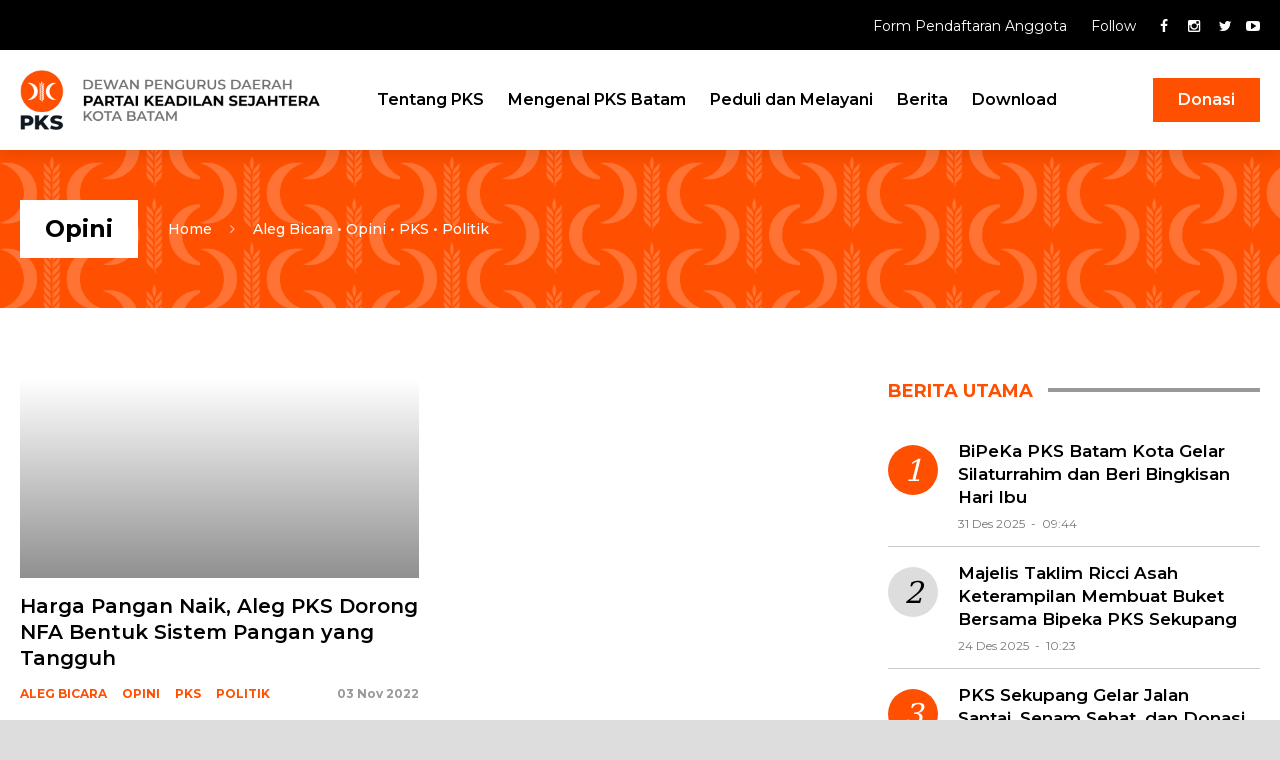

--- FILE ---
content_type: text/html; charset=UTF-8
request_url: https://pksbatam.com/opini/
body_size: 13493
content:
<!doctype html>
<html lang="id" class="no-js">
	<head>
		
		<!-- Google tag (gtag.js) -->
		<script async src="https://www.googletagmanager.com/gtag/js?id=G-54B43HHK3E"></script>
		<script>
		  window.dataLayer = window.dataLayer || [];
		  function gtag(){dataLayer.push(arguments);}
		  gtag('js', new Date());

		  gtag('config', 'G-54B43HHK3E');
		</script>
		
		
		<meta charset="UTF-8">
		

		<link href="//www.google-analytics.com" rel="dns-prefetch">
        <link href="https://pksbatam.com/wp-content/themes/pkskotabatam/img/icons/favicon.ico" rel="shortcut icon">
        <link href="https://pksbatam.com/wp-content/themes/pkskotabatam/img/icons/touch.png" rel="apple-touch-icon-precomposed">

        <link rel="preconnect" href="https://fonts.googleapis.com">
		<link rel="preconnect" href="https://fonts.gstatic.com" crossorigin>
		<link href="https://fonts.googleapis.com/css2?family=Montserrat:wght@200;300;400;500;600;700;800;900&display=swap" rel="stylesheet">
		
		<meta http-equiv="X-UA-Compatible" content="IE=edge,chrome=1">
		<meta name="viewport" content="width=device-width, initial-scale=1.0">
		<meta name="keywords" content="pks">
		<meta name="description" content="Dewan Pengurus Daerah Partai Keadilan Sejahtera Kota Batam">

		<meta name='robots' content='index, follow, max-image-preview:large, max-snippet:-1, max-video-preview:-1' />

	<!-- This site is optimized with the Yoast SEO plugin v26.3 - https://yoast.com/wordpress/plugins/seo/ -->
	<title>Opini Arsip - PKS Kota Batam</title>
	<link rel="canonical" href="https://batam.pks.id/opini/" />
	<meta property="og:locale" content="id_ID" />
	<meta property="og:type" content="article" />
	<meta property="og:title" content="Opini Arsip - PKS Kota Batam" />
	<meta property="og:url" content="https://batam.pks.id/opini/" />
	<meta property="og:site_name" content="PKS Kota Batam" />
	<meta property="og:image" content="https://pksbatam.com/wp-content/uploads/2022/10/logo-pks-batam.png" />
	<meta property="og:image:width" content="388" />
	<meta property="og:image:height" content="140" />
	<meta property="og:image:type" content="image/png" />
	<meta name="twitter:card" content="summary_large_image" />
	<meta name="twitter:site" content="@pkskotabatam" />
	<script type="application/ld+json" class="yoast-schema-graph">{"@context":"https://schema.org","@graph":[{"@type":"CollectionPage","@id":"https://batam.pks.id/opini/","url":"https://batam.pks.id/opini/","name":"Opini Arsip - PKS Kota Batam","isPartOf":{"@id":"https://www.batam-pks-id.pksbatam.com/#website"},"breadcrumb":{"@id":"https://batam.pks.id/opini/#breadcrumb"},"inLanguage":"id"},{"@type":"BreadcrumbList","@id":"https://batam.pks.id/opini/#breadcrumb","itemListElement":[{"@type":"ListItem","position":1,"name":"Beranda","item":"https://www.batam-pks-id.pksbatam.com/"},{"@type":"ListItem","position":2,"name":"Opini"}]},{"@type":"WebSite","@id":"https://www.batam-pks-id.pksbatam.com/#website","url":"https://www.batam-pks-id.pksbatam.com/","name":"PKS Kota Batam","description":"Dewan Pengurus Daerah Partai Keadilan Sejahtera Kota Batam","publisher":{"@id":"https://www.batam-pks-id.pksbatam.com/#organization"},"potentialAction":[{"@type":"SearchAction","target":{"@type":"EntryPoint","urlTemplate":"https://www.batam-pks-id.pksbatam.com/?s={search_term_string}"},"query-input":{"@type":"PropertyValueSpecification","valueRequired":true,"valueName":"search_term_string"}}],"inLanguage":"id"},{"@type":"Organization","@id":"https://www.batam-pks-id.pksbatam.com/#organization","name":"PKS Kota Batam","url":"https://www.batam-pks-id.pksbatam.com/","logo":{"@type":"ImageObject","inLanguage":"id","@id":"https://www.batam-pks-id.pksbatam.com/#/schema/logo/image/","url":"https://pksbatam.com/wp-content/uploads/2022/10/logo-pks-batam.png","contentUrl":"https://pksbatam.com/wp-content/uploads/2022/10/logo-pks-batam.png","width":388,"height":140,"caption":"PKS Kota Batam"},"image":{"@id":"https://www.batam-pks-id.pksbatam.com/#/schema/logo/image/"},"sameAs":["https://www.facebook.com/pkskotabatam","https://x.com/pkskotabatam","https://www.instagram.com/pkskotabatam"]}]}</script>
	<!-- / Yoast SEO plugin. -->


<link rel='dns-prefetch' href='//static.addtoany.com' />
<style id='wp-img-auto-sizes-contain-inline-css' type='text/css'>
img:is([sizes=auto i],[sizes^="auto," i]){contain-intrinsic-size:3000px 1500px}
/*# sourceURL=wp-img-auto-sizes-contain-inline-css */
</style>
<link rel='stylesheet' id='premium-addons-css' href='https://pksbatam.com/wp-content/plugins/premium-addons-for-elementor/assets/frontend/min-css/premium-addons.min.css?ver=4.11.46' media='all' />
<link rel='stylesheet' id='it_epoll_core-css' href='https://pksbatam.com/wp-content/plugins/epoll-wp-voting/assets/css/epoll-core.css?ver=6.9' media='all' />
<link rel='stylesheet' id='it_epoll_style-css' href='https://pksbatam.com/wp-content/plugins/epoll-wp-voting/assets/css/it_epoll_frontendv3.css?ver=6.9' media='all' />
<link rel='stylesheet' id='it_epoll_opinion_style-css' href='https://pksbatam.com/wp-content/plugins/epoll-wp-voting/assets/css/theme/it_epoll_opinion_fontendv3.css?ver=6.9' media='all' />
<link rel='stylesheet' id='normalize-css' href='https://pksbatam.com/wp-content/themes/pkskotabatam/normalize.css?ver=1.0' media='all' />
<link rel='stylesheet' id='fontawesome-css' href='https://pksbatam.com/wp-content/themes/pkskotabatam/font-awesome.css?ver=4.6.3' media='all' />
<link rel='stylesheet' id='owlcss-css' href='https://pksbatam.com/wp-content/themes/pkskotabatam/css/owl.carousel.css?ver=1.3.2' media='all' />
<link rel='stylesheet' id='owltheme-css' href='https://pksbatam.com/wp-content/themes/pkskotabatam/css/owl.theme.css?ver=1.3.2' media='all' />
<link rel='stylesheet' id='sliderPro-css' href='https://pksbatam.com/wp-content/themes/pkskotabatam/css/slider-pro.css?ver=1.0.0' media='all' />
<link rel='stylesheet' id='print-css' href='https://pksbatam.com/wp-content/themes/pkskotabatam/css/print.css?ver=1.0.0' media='print' />
<link rel='stylesheet' id='pkskotabatam-css' href='https://pksbatam.com/wp-content/themes/pkskotabatam/style.css?ver=1.0' media='all' />
<link rel='stylesheet' id='taxopress-frontend-css-css' href='https://pksbatam.com/wp-content/plugins/simple-tags/assets/frontend/css/frontend.css?ver=3.40.1' media='all' />
<link rel='stylesheet' id='addtoany-css' href='https://pksbatam.com/wp-content/plugins/add-to-any/addtoany.min.css?ver=1.16' media='all' />
<link rel='stylesheet' id='elementor-frontend-css' href='https://pksbatam.com/wp-content/plugins/elementor/assets/css/frontend.min.css?ver=3.33.0' media='all' />
<link rel='stylesheet' id='eael-general-css' href='https://pksbatam.com/wp-content/plugins/essential-addons-for-elementor-lite/assets/front-end/css/view/general.min.css?ver=6.4.0' media='all' />
<link rel='stylesheet' id='bellows-css' href='https://pksbatam.com/wp-content/plugins/bellows-accordion-menu/assets/css/bellows.min.css?ver=1.4.4' media='all' />
<link rel='stylesheet' id='bellows-font-awesome-css' href='https://pksbatam.com/wp-content/plugins/bellows-accordion-menu/assets/css/fontawesome/css/font-awesome.min.css?ver=1.4.4' media='all' />
<script type="text/javascript" src="https://pksbatam.com/wp-includes/js/jquery/jquery.min.js?ver=3.7.1" id="jquery-core-js"></script>
<script type="text/javascript" src="https://pksbatam.com/wp-includes/js/jquery/jquery-migrate.min.js?ver=3.4.1" id="jquery-migrate-js"></script>
<script type="text/javascript" src="https://pksbatam.com/wp-content/themes/pkskotabatam/js/lib/conditionizr-4.3.0.min.js?ver=4.3.0" id="conditionizr-js"></script>
<script type="text/javascript" src="https://pksbatam.com/wp-content/themes/pkskotabatam/js/lib/modernizr-2.7.1.min.js?ver=2.7.1" id="modernizr-js"></script>
<script type="text/javascript" src="https://pksbatam.com/wp-content/themes/pkskotabatam/js/scripts.js?ver=1.0.0" id="pkskotabatam-js"></script>
<script type="text/javascript" src="https://pksbatam.com/wp-content/themes/pkskotabatam/js/owl.carousel.js?ver=1.3.2" id="owlcarousel-js"></script>
<script type="text/javascript" src="https://pksbatam.com/wp-content/themes/pkskotabatam/js/jquery.sliderPro.js?ver=1.0.0" id="sliderPro-js"></script>
<script type="text/javascript" id="addtoany-core-js-before">
/* <![CDATA[ */
window.a2a_config=window.a2a_config||{};a2a_config.callbacks=[];a2a_config.overlays=[];a2a_config.templates={};a2a_localize = {
	Share: "Share",
	Save: "Save",
	Subscribe: "Subscribe",
	Email: "Email",
	Bookmark: "Bookmark",
	ShowAll: "Show all",
	ShowLess: "Show less",
	FindServices: "Find service(s)",
	FindAnyServiceToAddTo: "Instantly find any service to add to",
	PoweredBy: "Powered by",
	ShareViaEmail: "Share via email",
	SubscribeViaEmail: "Subscribe via email",
	BookmarkInYourBrowser: "Bookmark in your browser",
	BookmarkInstructions: "Press Ctrl+D or \u2318+D to bookmark this page",
	AddToYourFavorites: "Add to your favorites",
	SendFromWebOrProgram: "Send from any email address or email program",
	EmailProgram: "Email program",
	More: "More&#8230;",
	ThanksForSharing: "Thanks for sharing!",
	ThanksForFollowing: "Thanks for following!"
};


//# sourceURL=addtoany-core-js-before
/* ]]> */
</script>
<script type="text/javascript" defer src="https://static.addtoany.com/menu/page.js" id="addtoany-core-js"></script>
<script type="text/javascript" defer src="https://pksbatam.com/wp-content/plugins/add-to-any/addtoany.min.js?ver=1.1" id="addtoany-jquery-js"></script>
<script type="text/javascript" src="https://pksbatam.com/wp-content/plugins/epoll-wp-voting/backend/addons/default/assets/js/jquery.validate.min.js?ver=1" id="it_epoll_validetta_script-js"></script>
<script type="text/javascript" id="it_epoll_common_js-js-extra">
/* <![CDATA[ */
var it_epoll_ajax_obj = {"ajax_url":"https://pksbatam.com/wp-admin/admin-ajax.php"};
//# sourceURL=it_epoll_common_js-js-extra
/* ]]> */
</script>
<script type="text/javascript" src="https://pksbatam.com/wp-content/plugins/epoll-wp-voting/backend/addons/default/assets/js/it_epoll_common.js?ver=1" id="it_epoll_common_js-js"></script>
<script type="text/javascript" src="https://pksbatam.com/wp-content/plugins/epoll-wp-voting/backend/addons/default/assets/js/it_epoll_opinion_voting.js?ver=1" id="it_epoll_opinion_voting_js-js"></script>
<script type="text/javascript" src="https://pksbatam.com/wp-content/plugins/epoll-wp-voting/backend/addons/default/assets/js/it_epoll_poll_voting.js?ver=1" id="it_epoll_poll_voting_js-js"></script>
<script type="text/javascript" src="https://pksbatam.com/wp-content/plugins/simple-tags/assets/frontend/js/frontend.js?ver=3.40.1" id="taxopress-frontend-js-js"></script>
<link rel="https://api.w.org/" href="https://pksbatam.com/wp-json/" /><link rel="alternate" title="JSON" type="application/json" href="https://pksbatam.com/wp-json/wp/v2/categories/16" /><style type='text/css'> .ae_data .elementor-editor-element-setting {
            display:none !important;
            }
            </style><style id="bellows-custom-generated-css">
/* Status: Loaded from Transient */

</style><meta name="generator" content="Elementor 3.33.0; features: additional_custom_breakpoints; settings: css_print_method-external, google_font-enabled, font_display-auto">
<style type="text/css">a.st_tag, a.internal_tag, .st_tag, .internal_tag { text-decoration: underline !important; }</style>			<style>
				.e-con.e-parent:nth-of-type(n+4):not(.e-lazyloaded):not(.e-no-lazyload),
				.e-con.e-parent:nth-of-type(n+4):not(.e-lazyloaded):not(.e-no-lazyload) * {
					background-image: none !important;
				}
				@media screen and (max-height: 1024px) {
					.e-con.e-parent:nth-of-type(n+3):not(.e-lazyloaded):not(.e-no-lazyload),
					.e-con.e-parent:nth-of-type(n+3):not(.e-lazyloaded):not(.e-no-lazyload) * {
						background-image: none !important;
					}
				}
				@media screen and (max-height: 640px) {
					.e-con.e-parent:nth-of-type(n+2):not(.e-lazyloaded):not(.e-no-lazyload),
					.e-con.e-parent:nth-of-type(n+2):not(.e-lazyloaded):not(.e-no-lazyload) * {
						background-image: none !important;
					}
				}
			</style>
			<link rel="icon" href="https://pksbatam.com/wp-content/uploads/2022/10/touch.png" sizes="32x32" />
<link rel="icon" href="https://pksbatam.com/wp-content/uploads/2022/10/touch.png" sizes="192x192" />
<link rel="apple-touch-icon" href="https://pksbatam.com/wp-content/uploads/2022/10/touch.png" />
<meta name="msapplication-TileImage" content="https://pksbatam.com/wp-content/uploads/2022/10/touch.png" />
		<style type="text/css" id="wp-custom-css">
			.kata-mereka .eael-feature-list-item {
	display: block !important;
	text-align: center !important;
}
.kata-mereka .eael-feature-list-img {
	width: 75px !important;
	height: 75px !important;
}
.kata-mereka .eael-feature-list-title {
	line-height: 1 !important;
	margin-top: 10px !important;
}
.kata-mereka .eael-feature-list-content {
	line-height: 1 !important;
	font-size: 12px !important;
}
.kata-mereka .elementor-heading-title {
	text-align: center !important;
}

@media (max-width: 767px) {
	#testimoni .owl-wrapper .owl-item {
		text-align: center;
	}
	#testimoni .owl-wrapper .owl-item .item .thumb {
		float: none;
		display: block;
		width: 75px;
    height: 75px;
		margin: 0 auto;
	}
	#testimoni .owl-wrapper .owl-item .item .inner {
		width: 100%;
		float: left;
	}
	#testimoni .owl-wrapper .owl-item .item .inner h2 {
		margin-top: 20px;
		line-height: 1;
	}
	#testimoni .owl-wrapper .owl-item .item .inner h4 {
		font-size: 12px;
		line-height: 1;
	}
	#testimoni .owl-controls .owl-buttons {
		top: 89% !important;
	}
}

.slick-slidetoggle-search {
    display: none !important;
}

.premium-carousel-dots-above ul.slick-dots  {
	display: block !important;
}		</style>
				<script>
        // conditionizr.com
        // configure environment tests
        conditionizr.config({
            assets: 'https://pksbatam.com/wp-content/themes/pkskotabatam',
            tests: {}
        });
        </script>

	<style id='global-styles-inline-css' type='text/css'>
:root{--wp--preset--aspect-ratio--square: 1;--wp--preset--aspect-ratio--4-3: 4/3;--wp--preset--aspect-ratio--3-4: 3/4;--wp--preset--aspect-ratio--3-2: 3/2;--wp--preset--aspect-ratio--2-3: 2/3;--wp--preset--aspect-ratio--16-9: 16/9;--wp--preset--aspect-ratio--9-16: 9/16;--wp--preset--color--black: #000000;--wp--preset--color--cyan-bluish-gray: #abb8c3;--wp--preset--color--white: #ffffff;--wp--preset--color--pale-pink: #f78da7;--wp--preset--color--vivid-red: #cf2e2e;--wp--preset--color--luminous-vivid-orange: #ff6900;--wp--preset--color--luminous-vivid-amber: #fcb900;--wp--preset--color--light-green-cyan: #7bdcb5;--wp--preset--color--vivid-green-cyan: #00d084;--wp--preset--color--pale-cyan-blue: #8ed1fc;--wp--preset--color--vivid-cyan-blue: #0693e3;--wp--preset--color--vivid-purple: #9b51e0;--wp--preset--gradient--vivid-cyan-blue-to-vivid-purple: linear-gradient(135deg,rgb(6,147,227) 0%,rgb(155,81,224) 100%);--wp--preset--gradient--light-green-cyan-to-vivid-green-cyan: linear-gradient(135deg,rgb(122,220,180) 0%,rgb(0,208,130) 100%);--wp--preset--gradient--luminous-vivid-amber-to-luminous-vivid-orange: linear-gradient(135deg,rgb(252,185,0) 0%,rgb(255,105,0) 100%);--wp--preset--gradient--luminous-vivid-orange-to-vivid-red: linear-gradient(135deg,rgb(255,105,0) 0%,rgb(207,46,46) 100%);--wp--preset--gradient--very-light-gray-to-cyan-bluish-gray: linear-gradient(135deg,rgb(238,238,238) 0%,rgb(169,184,195) 100%);--wp--preset--gradient--cool-to-warm-spectrum: linear-gradient(135deg,rgb(74,234,220) 0%,rgb(151,120,209) 20%,rgb(207,42,186) 40%,rgb(238,44,130) 60%,rgb(251,105,98) 80%,rgb(254,248,76) 100%);--wp--preset--gradient--blush-light-purple: linear-gradient(135deg,rgb(255,206,236) 0%,rgb(152,150,240) 100%);--wp--preset--gradient--blush-bordeaux: linear-gradient(135deg,rgb(254,205,165) 0%,rgb(254,45,45) 50%,rgb(107,0,62) 100%);--wp--preset--gradient--luminous-dusk: linear-gradient(135deg,rgb(255,203,112) 0%,rgb(199,81,192) 50%,rgb(65,88,208) 100%);--wp--preset--gradient--pale-ocean: linear-gradient(135deg,rgb(255,245,203) 0%,rgb(182,227,212) 50%,rgb(51,167,181) 100%);--wp--preset--gradient--electric-grass: linear-gradient(135deg,rgb(202,248,128) 0%,rgb(113,206,126) 100%);--wp--preset--gradient--midnight: linear-gradient(135deg,rgb(2,3,129) 0%,rgb(40,116,252) 100%);--wp--preset--font-size--small: 13px;--wp--preset--font-size--medium: 20px;--wp--preset--font-size--large: 36px;--wp--preset--font-size--x-large: 42px;--wp--preset--spacing--20: 0.44rem;--wp--preset--spacing--30: 0.67rem;--wp--preset--spacing--40: 1rem;--wp--preset--spacing--50: 1.5rem;--wp--preset--spacing--60: 2.25rem;--wp--preset--spacing--70: 3.38rem;--wp--preset--spacing--80: 5.06rem;--wp--preset--shadow--natural: 6px 6px 9px rgba(0, 0, 0, 0.2);--wp--preset--shadow--deep: 12px 12px 50px rgba(0, 0, 0, 0.4);--wp--preset--shadow--sharp: 6px 6px 0px rgba(0, 0, 0, 0.2);--wp--preset--shadow--outlined: 6px 6px 0px -3px rgb(255, 255, 255), 6px 6px rgb(0, 0, 0);--wp--preset--shadow--crisp: 6px 6px 0px rgb(0, 0, 0);}:where(.is-layout-flex){gap: 0.5em;}:where(.is-layout-grid){gap: 0.5em;}body .is-layout-flex{display: flex;}.is-layout-flex{flex-wrap: wrap;align-items: center;}.is-layout-flex > :is(*, div){margin: 0;}body .is-layout-grid{display: grid;}.is-layout-grid > :is(*, div){margin: 0;}:where(.wp-block-columns.is-layout-flex){gap: 2em;}:where(.wp-block-columns.is-layout-grid){gap: 2em;}:where(.wp-block-post-template.is-layout-flex){gap: 1.25em;}:where(.wp-block-post-template.is-layout-grid){gap: 1.25em;}.has-black-color{color: var(--wp--preset--color--black) !important;}.has-cyan-bluish-gray-color{color: var(--wp--preset--color--cyan-bluish-gray) !important;}.has-white-color{color: var(--wp--preset--color--white) !important;}.has-pale-pink-color{color: var(--wp--preset--color--pale-pink) !important;}.has-vivid-red-color{color: var(--wp--preset--color--vivid-red) !important;}.has-luminous-vivid-orange-color{color: var(--wp--preset--color--luminous-vivid-orange) !important;}.has-luminous-vivid-amber-color{color: var(--wp--preset--color--luminous-vivid-amber) !important;}.has-light-green-cyan-color{color: var(--wp--preset--color--light-green-cyan) !important;}.has-vivid-green-cyan-color{color: var(--wp--preset--color--vivid-green-cyan) !important;}.has-pale-cyan-blue-color{color: var(--wp--preset--color--pale-cyan-blue) !important;}.has-vivid-cyan-blue-color{color: var(--wp--preset--color--vivid-cyan-blue) !important;}.has-vivid-purple-color{color: var(--wp--preset--color--vivid-purple) !important;}.has-black-background-color{background-color: var(--wp--preset--color--black) !important;}.has-cyan-bluish-gray-background-color{background-color: var(--wp--preset--color--cyan-bluish-gray) !important;}.has-white-background-color{background-color: var(--wp--preset--color--white) !important;}.has-pale-pink-background-color{background-color: var(--wp--preset--color--pale-pink) !important;}.has-vivid-red-background-color{background-color: var(--wp--preset--color--vivid-red) !important;}.has-luminous-vivid-orange-background-color{background-color: var(--wp--preset--color--luminous-vivid-orange) !important;}.has-luminous-vivid-amber-background-color{background-color: var(--wp--preset--color--luminous-vivid-amber) !important;}.has-light-green-cyan-background-color{background-color: var(--wp--preset--color--light-green-cyan) !important;}.has-vivid-green-cyan-background-color{background-color: var(--wp--preset--color--vivid-green-cyan) !important;}.has-pale-cyan-blue-background-color{background-color: var(--wp--preset--color--pale-cyan-blue) !important;}.has-vivid-cyan-blue-background-color{background-color: var(--wp--preset--color--vivid-cyan-blue) !important;}.has-vivid-purple-background-color{background-color: var(--wp--preset--color--vivid-purple) !important;}.has-black-border-color{border-color: var(--wp--preset--color--black) !important;}.has-cyan-bluish-gray-border-color{border-color: var(--wp--preset--color--cyan-bluish-gray) !important;}.has-white-border-color{border-color: var(--wp--preset--color--white) !important;}.has-pale-pink-border-color{border-color: var(--wp--preset--color--pale-pink) !important;}.has-vivid-red-border-color{border-color: var(--wp--preset--color--vivid-red) !important;}.has-luminous-vivid-orange-border-color{border-color: var(--wp--preset--color--luminous-vivid-orange) !important;}.has-luminous-vivid-amber-border-color{border-color: var(--wp--preset--color--luminous-vivid-amber) !important;}.has-light-green-cyan-border-color{border-color: var(--wp--preset--color--light-green-cyan) !important;}.has-vivid-green-cyan-border-color{border-color: var(--wp--preset--color--vivid-green-cyan) !important;}.has-pale-cyan-blue-border-color{border-color: var(--wp--preset--color--pale-cyan-blue) !important;}.has-vivid-cyan-blue-border-color{border-color: var(--wp--preset--color--vivid-cyan-blue) !important;}.has-vivid-purple-border-color{border-color: var(--wp--preset--color--vivid-purple) !important;}.has-vivid-cyan-blue-to-vivid-purple-gradient-background{background: var(--wp--preset--gradient--vivid-cyan-blue-to-vivid-purple) !important;}.has-light-green-cyan-to-vivid-green-cyan-gradient-background{background: var(--wp--preset--gradient--light-green-cyan-to-vivid-green-cyan) !important;}.has-luminous-vivid-amber-to-luminous-vivid-orange-gradient-background{background: var(--wp--preset--gradient--luminous-vivid-amber-to-luminous-vivid-orange) !important;}.has-luminous-vivid-orange-to-vivid-red-gradient-background{background: var(--wp--preset--gradient--luminous-vivid-orange-to-vivid-red) !important;}.has-very-light-gray-to-cyan-bluish-gray-gradient-background{background: var(--wp--preset--gradient--very-light-gray-to-cyan-bluish-gray) !important;}.has-cool-to-warm-spectrum-gradient-background{background: var(--wp--preset--gradient--cool-to-warm-spectrum) !important;}.has-blush-light-purple-gradient-background{background: var(--wp--preset--gradient--blush-light-purple) !important;}.has-blush-bordeaux-gradient-background{background: var(--wp--preset--gradient--blush-bordeaux) !important;}.has-luminous-dusk-gradient-background{background: var(--wp--preset--gradient--luminous-dusk) !important;}.has-pale-ocean-gradient-background{background: var(--wp--preset--gradient--pale-ocean) !important;}.has-electric-grass-gradient-background{background: var(--wp--preset--gradient--electric-grass) !important;}.has-midnight-gradient-background{background: var(--wp--preset--gradient--midnight) !important;}.has-small-font-size{font-size: var(--wp--preset--font-size--small) !important;}.has-medium-font-size{font-size: var(--wp--preset--font-size--medium) !important;}.has-large-font-size{font-size: var(--wp--preset--font-size--large) !important;}.has-x-large-font-size{font-size: var(--wp--preset--font-size--x-large) !important;}
/*# sourceURL=global-styles-inline-css */
</style>
</head>
	<body class="archive category category-opini category-16 wp-theme-pkskotabatam elementor-default elementor-kit-21">

		<!-- wrapper -->
		<div class="wrapper">
			
			<div class="topbar clear">
				<div class="container">
					<div id="custom_html-8" class="widget_text widget_custom_html"><div class="textwidget custom-html-widget"><div class="col">
		<a target="_blank" href="https://daftar.pks.id/">
		Form Pendaftaran Anggota
	</a>
		<ul class="socmed">
			<span>Follow</span>
	<li>
		<a href="https://www.facebook.com/pkskotabatam" target="_blank">
			<i class="fa fa-facebook"></i>
		</a>
	</li>
	<li>
		<a href="https://www.instagram.com/pkskotabatam" target="_blank">
			<i class="fa fa-instagram"></i>
		</a>
	</li>
	<li>
		<a href="https://twitter.com/pkskotabatam" target="_blank">
			<i class="fa fa-twitter"></i>
		</a>
	</li><li>
		<a href="http://youtube.com/pkstvbatam" target="_blank">
			<i class="fa fa-youtube-play"></i>
		</a>
	</li>
</ul>
</div></div></div>				</div>
			</div>

			<!-- header -->
			<header class="header clear" role="banner">
				<div class="container">
					<!-- logo -->
					<div class="logo">
						<a href="https://pksbatam.com">
							<div id="media_image-2" class="widget_media_image"><img width="900" height="182" src="https://pksbatam.com/wp-content/uploads/2022/11/logo-pks-kotabatam.png" class="image wp-image-1313  attachment-full size-full" alt="" style="max-width: 100%; height: auto;" decoding="async" srcset="https://pksbatam.com/wp-content/uploads/2022/11/logo-pks-kotabatam.png 900w, https://pksbatam.com/wp-content/uploads/2022/11/logo-pks-kotabatam-250x51.png 250w, https://pksbatam.com/wp-content/uploads/2022/11/logo-pks-kotabatam-700x142.png 700w, https://pksbatam.com/wp-content/uploads/2022/11/logo-pks-kotabatam-768x155.png 768w, https://pksbatam.com/wp-content/uploads/2022/11/logo-pks-kotabatam-120x24.png 120w" sizes="(max-width: 900px) 100vw, 900px" /></div>						</a>
					</div>
					<!-- /logo -->

					<!-- nav -->
					<nav class="nav clear" role="navigation">
						<ul><li id="menu-item-3462" class="menu-item menu-item-type-custom menu-item-object-custom menu-item-3462"><a href="#">Tentang PKS</a></li>
<li id="menu-item-3463" class="menu-item menu-item-type-custom menu-item-object-custom menu-item-3463"><a href="#">Mengenal PKS Batam</a></li>
<li id="menu-item-3465" class="menu-item menu-item-type-custom menu-item-object-custom menu-item-3465"><a href="#">Peduli dan Melayani</a></li>
<li id="menu-item-3467" class="menu-item menu-item-type-custom menu-item-object-custom menu-item-has-children menu-item-3467"><a href="https://pksbatam.com/news/">Berita</a>
<ul class="sub-menu">
	<li id="menu-item-3468" class="menu-item menu-item-type-taxonomy menu-item-object-category menu-item-3468"><a href="https://pksbatam.com/berita-utama/">Berita Utama</a></li>
	<li id="menu-item-3469" class="menu-item menu-item-type-taxonomy menu-item-object-category menu-item-3469"><a href="https://pksbatam.com/pks-menyapa/">PKS Menyapa</a></li>
	<li id="menu-item-3471" class="menu-item menu-item-type-taxonomy menu-item-object-category menu-item-3471"><a href="https://pksbatam.com/kabar-fraksi/">Kabar Fraksi</a></li>
	<li id="menu-item-3470" class="menu-item menu-item-type-taxonomy menu-item-object-category menu-item-3470"><a href="https://pksbatam.com/ragam-batam/">Ragam Batam</a></li>
	<li id="menu-item-3472" class="menu-item menu-item-type-taxonomy menu-item-object-category menu-item-3472"><a href="https://pksbatam.com/lifestyle/">Lifestyle</a></li>
	<li id="menu-item-3473" class="menu-item menu-item-type-taxonomy menu-item-object-category menu-item-3473"><a href="https://pksbatam.com/khazanah/">Khazanah</a></li>
	<li id="menu-item-3474" class="menu-item menu-item-type-taxonomy menu-item-object-category menu-item-3474"><a href="https://pksbatam.com/blog/">Blog</a></li>
	<li id="menu-item-3475" class="menu-item menu-item-type-taxonomy menu-item-object-category menu-item-3475"><a href="https://pksbatam.com/info-pemilu/">Info Pemilu</a></li>
	<li id="menu-item-3477" class="menu-item menu-item-type-taxonomy menu-item-object-category menu-item-3477"><a href="https://pksbatam.com/seputar-kepri/">Seputar Kepri</a></li>
	<li id="menu-item-3478" class="menu-item menu-item-type-taxonomy menu-item-object-category menu-item-3478"><a href="https://pksbatam.com/rilis-pks-pusat/">Rilis PKS Pusat</a></li>
</ul>
</li>
<li id="menu-item-3466" class="menu-item menu-item-type-custom menu-item-object-custom menu-item-3466"><a href="#">Download</a></li>
</ul>					</nav>
					<!-- /nav -->

					<div class="right-area">
						<div id="custom_html-2" class="widget_text widget_custom_html"><div class="textwidget custom-html-widget"><ul>
	<li class="donasi">
		<a class="btn" href="https://batam.pks.id/donasi">Donasi</a>
	</li>
	<li>
		<a class="slick-slidetoggle-search" href="#">
			<img src="https://batam.pks.id/wp-content/uploads/2022/10/icon-search.png" />
		</a>
	</li>
</ul></div></div>					</div>
					
					<div id="slickbox-search">
						<div id="search-2" class="widget_search"><!-- search -->
<form class="search" method="get" action="https://pksbatam.com" role="search">
	<input class="search-input" type="search" name="s" placeholder="Cari berita">
	<button class="search-submit" type="submit" role="button"><i class="fa fa-search"></i></button>
</form>
<!-- /search -->
</div>					</div>
					
					<div id="slickbox-menu">
						<div id="bellows_navigation_widget-2" class="bellows_navigation_widget-class"><nav id="bellows-main-3" class="bellows bellows-nojs bellows-main bellows-source-menu bellows-align-full bellows-skin-none bellows-type-"><ul id="menu-navbar-1" class="bellows-nav" data-bellows-config="main"><li class="bellows-menu-item bellows-menu-item-type-custom bellows-menu-item-object-custom bellows-menu-item-3462 bellows-item-level-0"><a  href="#" class="bellows-target"><span class="bellows-target-title bellows-target-text">Tentang PKS</span></a></li>
<li class="bellows-menu-item bellows-menu-item-type-custom bellows-menu-item-object-custom bellows-menu-item-3463 bellows-item-level-0"><a  href="#" class="bellows-target"><span class="bellows-target-title bellows-target-text">Mengenal PKS Batam</span></a></li>
<li class="bellows-menu-item bellows-menu-item-type-custom bellows-menu-item-object-custom bellows-menu-item-3465 bellows-item-level-0"><a  href="#" class="bellows-target"><span class="bellows-target-title bellows-target-text">Peduli dan Melayani</span></a></li>
<li class="bellows-menu-item bellows-menu-item-type-custom bellows-menu-item-object-custom bellows-menu-item-has-children bellows-menu-item-3467 bellows-item-level-0"><a  href="https://pksbatam.com/news/" class="bellows-target"><span class="bellows-target-title bellows-target-text">Berita</span><button class="bellows-subtoggle" aria-label="Toggle Submenu"><i class="bellows-subtoggle-icon-expand fa fa-chevron-down"></i><i class="bellows-subtoggle-icon-collapse fa fa-chevron-up"></i></button></a>
<ul class="bellows-submenu">
	<li class="bellows-menu-item bellows-menu-item-type-taxonomy bellows-menu-item-object-category bellows-menu-item-3468 bellows-item-level-1"><a  href="https://pksbatam.com/berita-utama/" class="bellows-target"><span class="bellows-target-title bellows-target-text">Berita Utama</span></a></li>
	<li class="bellows-menu-item bellows-menu-item-type-taxonomy bellows-menu-item-object-category bellows-menu-item-3469 bellows-item-level-1"><a  href="https://pksbatam.com/pks-menyapa/" class="bellows-target"><span class="bellows-target-title bellows-target-text">PKS Menyapa</span></a></li>
	<li class="bellows-menu-item bellows-menu-item-type-taxonomy bellows-menu-item-object-category bellows-menu-item-3471 bellows-item-level-1"><a  href="https://pksbatam.com/kabar-fraksi/" class="bellows-target"><span class="bellows-target-title bellows-target-text">Kabar Fraksi</span></a></li>
	<li class="bellows-menu-item bellows-menu-item-type-taxonomy bellows-menu-item-object-category bellows-menu-item-3470 bellows-item-level-1"><a  href="https://pksbatam.com/ragam-batam/" class="bellows-target"><span class="bellows-target-title bellows-target-text">Ragam Batam</span></a></li>
	<li class="bellows-menu-item bellows-menu-item-type-taxonomy bellows-menu-item-object-category bellows-menu-item-3472 bellows-item-level-1"><a  href="https://pksbatam.com/lifestyle/" class="bellows-target"><span class="bellows-target-title bellows-target-text">Lifestyle</span></a></li>
	<li class="bellows-menu-item bellows-menu-item-type-taxonomy bellows-menu-item-object-category bellows-menu-item-3473 bellows-item-level-1"><a  href="https://pksbatam.com/khazanah/" class="bellows-target"><span class="bellows-target-title bellows-target-text">Khazanah</span></a></li>
	<li class="bellows-menu-item bellows-menu-item-type-taxonomy bellows-menu-item-object-category bellows-menu-item-3474 bellows-item-level-1"><a  href="https://pksbatam.com/blog/" class="bellows-target"><span class="bellows-target-title bellows-target-text">Blog</span></a></li>
	<li class="bellows-menu-item bellows-menu-item-type-taxonomy bellows-menu-item-object-category bellows-menu-item-3475 bellows-item-level-1"><a  href="https://pksbatam.com/info-pemilu/" class="bellows-target"><span class="bellows-target-title bellows-target-text">Info Pemilu</span></a></li>
	<li class="bellows-menu-item bellows-menu-item-type-taxonomy bellows-menu-item-object-category bellows-menu-item-3477 bellows-item-level-1"><a  href="https://pksbatam.com/seputar-kepri/" class="bellows-target"><span class="bellows-target-title bellows-target-text">Seputar Kepri</span></a></li>
	<li class="bellows-menu-item bellows-menu-item-type-taxonomy bellows-menu-item-object-category bellows-menu-item-3478 bellows-item-level-1"><a  href="https://pksbatam.com/rilis-pks-pusat/" class="bellows-target"><span class="bellows-target-title bellows-target-text">Rilis PKS Pusat</span></a></li>
</ul>
</li>
<li class="bellows-menu-item bellows-menu-item-type-custom bellows-menu-item-object-custom bellows-menu-item-3466 bellows-item-level-0"><a  href="#" class="bellows-target"><span class="bellows-target-title bellows-target-text">Download</span></a></li>
</ul></nav></div>					</div>

					<div class="menumobile">
						<div id="nav_menu-4" class="widget_nav_menu"><ul id="menu-mobile-menu" class="menu"><li id="menu-item-338" class="slick-slidetoggle menu-item menu-item-type-custom menu-item-object-custom menu-item-338"><a href="#"><img src="https://pksbatam.com/wp-content/uploads/2022/11/icon-menu.png"></a></li>
</ul></div>					</div>
					<div class="berita-pks">
					    Berita <span>PKS</span> Batam
					</div>
				</div>
			</header>
			<!-- /header -->

			<div class="clear"></div>

<div id="heading-title">
	<div class="container">
		<h1>Opini</h1>
		<div class="breadcrumb">
			<a href="https://pksbatam.com" rel="nofollow">Home</a>&nbsp;&nbsp;<i class='fa fa-angle-right'></i>&nbsp;&nbsp;<a href="https://pksbatam.com/aleg-bicara/" rel="tag">Aleg Bicara</a> &bull; <a href="https://pksbatam.com/opini/" rel="tag">Opini</a> &bull; <a href="https://pksbatam.com/pks/" rel="tag">PKS</a> &bull; <a href="https://pksbatam.com/politik/" rel="tag">Politik</a>		</div>
	</div>
</div>

<div class="main-wrapper clear">
	<div class="container">
		<div class="content" role="main">
			<div class="row">
				<div id="ajax-load-more" class="ajax-load-more-wrap grey"  data-alm-id="" data-canonical-url="https://pksbatam.com/opini/" data-slug="opini" data-post-id="16"  data-localized="ajax_load_more_vars" data-alm-object="ajax_load_more"><style type="text/css">.alm-btn-wrap{display:block;margin:0 0 25px;padding:10px 0 0;position:relative;text-align:center}.alm-btn-wrap .alm-load-more-btn{appearance:none;background:#ed7070;border:none;border-radius:3px;box-shadow:0 1px 1px rgba(0,0,0,.05);color:#fff;cursor:pointer;display:inline-block;font-size:14px;font-weight:500;height:44px;line-height:1;margin:0;padding:0 22px;position:relative;text-align:center;text-decoration:none;transition:all .1s ease;user-select:none;width:auto}.alm-btn-wrap .alm-load-more-btn:focus,.alm-btn-wrap .alm-load-more-btn:hover{background:#cb5151;color:#fff;text-decoration:none}.alm-btn-wrap .alm-load-more-btn:active{background:#ed7070;box-shadow:inset 0 1px 2px rgba(0,0,0,.1),0 0 0 2px rgba(0,0,0,.05);text-decoration:none;transition:none}.alm-btn-wrap .alm-load-more-btn:before{background-color:rgba(0,0,0,0);background-image:url("data:image/svg+xml;charset=utf-8,%3Csvg xmlns='http://www.w3.org/2000/svg' xml:space='preserve' viewBox='0 0 2400 2400'%3E%3Cg fill='none' stroke='%237f8287' stroke-linecap='round' stroke-width='200'%3E%3Cpath d='M1200 600V100'/%3E%3Cpath d='M1200 2300v-500' opacity='.5'/%3E%3Cpath d='m900 680.4-250-433' opacity='.917'/%3E%3Cpath d='m1750 2152.6-250-433' opacity='.417'/%3E%3Cpath d='m680.4 900-433-250' opacity='.833'/%3E%3Cpath d='m2152.6 1750-433-250' opacity='.333'/%3E%3Cpath d='M600 1200H100' opacity='.75'/%3E%3Cpath d='M2300 1200h-500' opacity='.25'/%3E%3Cpath d='m680.4 1500-433 250' opacity='.667'/%3E%3Cpath d='m2152.6 650-433 250' opacity='.167'/%3E%3Cpath d='m900 1719.6-250 433' opacity='.583'/%3E%3Cpath d='m1750 247.4-250 433' opacity='.083'/%3E%3CanimateTransform attributeName='transform' attributeType='XML' begin='0s' calcMode='discrete' dur='0.83333s' keyTimes='0;0.08333;0.16667;0.25;0.33333;0.41667;0.5;0.58333;0.66667;0.75;0.83333;0.91667' repeatCount='indefinite' type='rotate' values='0 1199 1199;30 1199 1199;60 1199 1199;90 1199 1199;120 1199 1199;150 1199 1199;180 1199 1199;210 1199 1199;240 1199 1199;270 1199 1199;300 1199 1199;330 1199 1199'/%3E%3C/g%3E%3C/svg%3E");background-position:50%;background-repeat:no-repeat;background-size:24px 24px;border-radius:0;content:"";display:block;height:100%;left:0;opacity:0;overflow:hidden;position:absolute;top:0;transition:all .1s ease;visibility:hidden;width:100%;z-index:1}.alm-btn-wrap .alm-load-more-btn.loading{background-color:rgba(0,0,0,0)!important;border-color:rgba(0,0,0,0)!important;box-shadow:none!important;color:rgba(0,0,0,0)!important;cursor:wait;outline:none!important;text-decoration:none}.alm-btn-wrap .alm-load-more-btn.loading:before{opacity:1;visibility:visible}.alm-btn-wrap .alm-load-more-btn.done,.alm-btn-wrap .alm-load-more-btn:disabled{background-color:#ed7070;box-shadow:none!important;opacity:.15;outline:none!important;pointer-events:none}.alm-btn-wrap .alm-load-more-btn.done:before,.alm-btn-wrap .alm-load-more-btn:before,.alm-btn-wrap .alm-load-more-btn:disabled:before{opacity:0;visibility:hidden}.alm-btn-wrap .alm-load-more-btn.done{cursor:default}.alm-btn-wrap .alm-load-more-btn:after{display:none!important}.alm-btn-wrap .alm-elementor-link{display:block;font-size:13px;margin:0 0 15px}@media screen and (min-width:768px){.alm-btn-wrap .alm-elementor-link{left:0;margin:0;position:absolute;top:50%;transform:translateY(-50%)}}.ajax-load-more-wrap.blue .alm-load-more-btn{background-color:#0284c7}.ajax-load-more-wrap.blue .alm-load-more-btn.loading,.ajax-load-more-wrap.blue .alm-load-more-btn:focus,.ajax-load-more-wrap.blue .alm-load-more-btn:hover{background:#0369a1;color:#fff;text-decoration:none}.ajax-load-more-wrap.blue .alm-load-more-btn:active{background-color:#0284c7}.ajax-load-more-wrap.green .alm-load-more-btn{background-color:#059669}.ajax-load-more-wrap.green .alm-load-more-btn.loading,.ajax-load-more-wrap.green .alm-load-more-btn:focus,.ajax-load-more-wrap.green .alm-load-more-btn:hover{background:#047857;color:#fff;text-decoration:none}.ajax-load-more-wrap.green .alm-load-more-btn:active{background-color:#059669}.ajax-load-more-wrap.purple .alm-load-more-btn{background-color:#7e46e5}.ajax-load-more-wrap.purple .alm-load-more-btn.loading,.ajax-load-more-wrap.purple .alm-load-more-btn:focus,.ajax-load-more-wrap.purple .alm-load-more-btn:hover{background:#6e3dc8;color:#fff;text-decoration:none}.ajax-load-more-wrap.purple .alm-load-more-btn:active{background-color:#7e46e5}.ajax-load-more-wrap.grey .alm-load-more-btn{background-color:#7c8087}.ajax-load-more-wrap.grey .alm-load-more-btn.loading,.ajax-load-more-wrap.grey .alm-load-more-btn:focus,.ajax-load-more-wrap.grey .alm-load-more-btn:hover{background:#65686d;color:#fff;text-decoration:none}.ajax-load-more-wrap.grey .alm-load-more-btn:active{background-color:#7c8087}.ajax-load-more-wrap.dark .alm-load-more-btn{background-color:#3f3f46}.ajax-load-more-wrap.dark .alm-load-more-btn.loading,.ajax-load-more-wrap.dark .alm-load-more-btn:focus,.ajax-load-more-wrap.dark .alm-load-more-btn:hover{background:#18181b;color:#fff;text-decoration:none}.ajax-load-more-wrap.dark .alm-load-more-btn:active{background-color:#3f3f46}.ajax-load-more-wrap.is-outline .alm-load-more-btn.loading,.ajax-load-more-wrap.light-grey .alm-load-more-btn.loading,.ajax-load-more-wrap.white .alm-load-more-btn.loading,.ajax-load-more-wrap.white-inverse .alm-load-more-btn.loading{background-color:rgba(0,0,0,0)!important;border-color:rgba(0,0,0,0)!important;box-shadow:none!important;color:rgba(0,0,0,0)!important}.ajax-load-more-wrap.is-outline .alm-load-more-btn{background-color:#fff;border:1px solid hsla(0,78%,68%,.75);color:#ed7070}.ajax-load-more-wrap.is-outline .alm-load-more-btn.done,.ajax-load-more-wrap.is-outline .alm-load-more-btn:focus,.ajax-load-more-wrap.is-outline .alm-load-more-btn:hover{background-color:hsla(0,78%,68%,.05);border-color:#cb5151;color:#cb5151}.ajax-load-more-wrap.is-outline .alm-load-more-btn:active{background-color:hsla(0,78%,68%,.025);border-color:#ed7070}.ajax-load-more-wrap.white .alm-load-more-btn{background-color:#fff;border:1px solid #d6d9dd;color:#59595c}.ajax-load-more-wrap.white .alm-load-more-btn.done,.ajax-load-more-wrap.white .alm-load-more-btn:focus,.ajax-load-more-wrap.white .alm-load-more-btn:hover{background-color:#fff;border-color:#afb3b9;color:#303032}.ajax-load-more-wrap.white .alm-load-more-btn:active{background-color:#f9fafb;border-color:hsla(216,7%,71%,.65)}.ajax-load-more-wrap.light-grey .alm-load-more-btn{background-color:#f3f4f6;border:1px solid hsla(218,4%,51%,.25);color:#3f3f46}.ajax-load-more-wrap.light-grey .alm-load-more-btn.done,.ajax-load-more-wrap.light-grey .alm-load-more-btn:focus,.ajax-load-more-wrap.light-grey .alm-load-more-btn:hover{background-color:#f9fafb;border-color:hsla(218,4%,51%,.5);color:#18181b}.ajax-load-more-wrap.light-grey .alm-load-more-btn:active{border-color:hsla(218,4%,51%,.25)}.ajax-load-more-wrap.white-inverse .alm-load-more-btn{background-color:hsla(0,0%,100%,.3);border:none;box-shadow:none;color:#fff}.ajax-load-more-wrap.white-inverse .alm-load-more-btn:before{background-image:url("data:image/svg+xml;charset=utf-8,%3Csvg xmlns='http://www.w3.org/2000/svg' xml:space='preserve' viewBox='0 0 2400 2400'%3E%3Cg fill='none' stroke='%23f3f4f6' stroke-linecap='round' stroke-width='200'%3E%3Cpath d='M1200 600V100'/%3E%3Cpath d='M1200 2300v-500' opacity='.5'/%3E%3Cpath d='m900 680.4-250-433' opacity='.917'/%3E%3Cpath d='m1750 2152.6-250-433' opacity='.417'/%3E%3Cpath d='m680.4 900-433-250' opacity='.833'/%3E%3Cpath d='m2152.6 1750-433-250' opacity='.333'/%3E%3Cpath d='M600 1200H100' opacity='.75'/%3E%3Cpath d='M2300 1200h-500' opacity='.25'/%3E%3Cpath d='m680.4 1500-433 250' opacity='.667'/%3E%3Cpath d='m2152.6 650-433 250' opacity='.167'/%3E%3Cpath d='m900 1719.6-250 433' opacity='.583'/%3E%3Cpath d='m1750 247.4-250 433' opacity='.083'/%3E%3CanimateTransform attributeName='transform' attributeType='XML' begin='0s' calcMode='discrete' dur='0.83333s' keyTimes='0;0.08333;0.16667;0.25;0.33333;0.41667;0.5;0.58333;0.66667;0.75;0.83333;0.91667' repeatCount='indefinite' type='rotate' values='0 1199 1199;30 1199 1199;60 1199 1199;90 1199 1199;120 1199 1199;150 1199 1199;180 1199 1199;210 1199 1199;240 1199 1199;270 1199 1199;300 1199 1199;330 1199 1199'/%3E%3C/g%3E%3C/svg%3E")}.ajax-load-more-wrap.white-inverse .alm-load-more-btn.done,.ajax-load-more-wrap.white-inverse .alm-load-more-btn:focus,.ajax-load-more-wrap.white-inverse .alm-load-more-btn:hover{background-color:hsla(0,0%,100%,.925);color:#3f3f46}.ajax-load-more-wrap.white-inverse .alm-load-more-btn:active{background-color:hsla(0,0%,100%,.85);box-shadow:inset 0 1px 2px rgba(0,0,0,.1)}.ajax-load-more-wrap.infinite>.alm-btn-wrap .alm-load-more-btn{background:none!important;border:none!important;box-shadow:none!important;cursor:default!important;opacity:0;outline:none!important;overflow:hidden;padding:0;text-indent:-9999px;width:100%}.ajax-load-more-wrap.infinite>.alm-btn-wrap .alm-load-more-btn:before{background-size:28px 28px}.ajax-load-more-wrap.infinite>.alm-btn-wrap .alm-load-more-btn:active,.ajax-load-more-wrap.infinite>.alm-btn-wrap .alm-load-more-btn:focus{outline:none}.ajax-load-more-wrap.infinite>.alm-btn-wrap .alm-load-more-btn.done{opacity:0}.ajax-load-more-wrap.infinite>.alm-btn-wrap .alm-load-more-btn.loading{opacity:1;padding:0}.ajax-load-more-wrap.infinite.classic>.alm-btn-wrap .alm-load-more-btn:before{background-image:url("data:image/svg+xml;charset=utf-8,%3Csvg xmlns='http://www.w3.org/2000/svg' xml:space='preserve' viewBox='0 0 2400 2400'%3E%3Cg fill='none' stroke='%237f8287' stroke-linecap='round' stroke-width='200'%3E%3Cpath d='M1200 600V100'/%3E%3Cpath d='M1200 2300v-500' opacity='.5'/%3E%3Cpath d='m900 680.4-250-433' opacity='.917'/%3E%3Cpath d='m1750 2152.6-250-433' opacity='.417'/%3E%3Cpath d='m680.4 900-433-250' opacity='.833'/%3E%3Cpath d='m2152.6 1750-433-250' opacity='.333'/%3E%3Cpath d='M600 1200H100' opacity='.75'/%3E%3Cpath d='M2300 1200h-500' opacity='.25'/%3E%3Cpath d='m680.4 1500-433 250' opacity='.667'/%3E%3Cpath d='m2152.6 650-433 250' opacity='.167'/%3E%3Cpath d='m900 1719.6-250 433' opacity='.583'/%3E%3Cpath d='m1750 247.4-250 433' opacity='.083'/%3E%3CanimateTransform attributeName='transform' attributeType='XML' begin='0s' calcMode='discrete' dur='0.83333s' keyTimes='0;0.08333;0.16667;0.25;0.33333;0.41667;0.5;0.58333;0.66667;0.75;0.83333;0.91667' repeatCount='indefinite' type='rotate' values='0 1199 1199;30 1199 1199;60 1199 1199;90 1199 1199;120 1199 1199;150 1199 1199;180 1199 1199;210 1199 1199;240 1199 1199;270 1199 1199;300 1199 1199;330 1199 1199'/%3E%3C/g%3E%3C/svg%3E")}.ajax-load-more-wrap.infinite.circle-spinner>.alm-btn-wrap .alm-load-more-btn:before{background-image:url("data:image/svg+xml;charset=utf-8,%3Csvg xmlns='http://www.w3.org/2000/svg' fill='%237f8287' viewBox='0 0 24 24'%3E%3Cpath d='M12 1a11 11 0 1 0 11 11A11 11 0 0 0 12 1Zm0 19a8 8 0 1 1 8-8 8 8 0 0 1-8 8Z' opacity='.25'/%3E%3Cpath d='M10.14 1.16a11 11 0 0 0-9 8.92A1.59 1.59 0 0 0 2.46 12a1.52 1.52 0 0 0 1.65-1.3 8 8 0 0 1 6.66-6.61A1.42 1.42 0 0 0 12 2.69a1.57 1.57 0 0 0-1.86-1.53Z'%3E%3CanimateTransform attributeName='transform' dur='0.75s' repeatCount='indefinite' type='rotate' values='0 12 12;360 12 12'/%3E%3C/path%3E%3C/svg%3E")}.ajax-load-more-wrap.infinite.fading-circles>.alm-btn-wrap .alm-load-more-btn:before,.ajax-load-more-wrap.infinite.fading-squares>.alm-btn-wrap .alm-load-more-btn:before,.ajax-load-more-wrap.infinite.ripples>.alm-btn-wrap .alm-load-more-btn:before{background-size:38px 38px}.ajax-load-more-wrap.infinite.fading-circles>.alm-btn-wrap .alm-load-more-btn:before{background-image:url("data:image/svg+xml;charset=utf-8,%3Csvg xmlns='http://www.w3.org/2000/svg' viewBox='0 0 200 200'%3E%3Ccircle cx='40' cy='100' r='15' fill='%237f8287' stroke='%237f8287' stroke-width='5'%3E%3Canimate attributeName='opacity' begin='-.4' calcMode='spline' dur='1.5' keySplines='.5 0 .5 1;.5 0 .5 1' repeatCount='indefinite' values='1;0;1;'/%3E%3C/circle%3E%3Ccircle cx='100' cy='100' r='15' fill='%237f8287' stroke='%237f8287' stroke-width='5'%3E%3Canimate attributeName='opacity' begin='-.2' calcMode='spline' dur='1.5' keySplines='.5 0 .5 1;.5 0 .5 1' repeatCount='indefinite' values='1;0;1;'/%3E%3C/circle%3E%3Ccircle cx='160' cy='100' r='15' fill='%237f8287' stroke='%237f8287' stroke-width='5'%3E%3Canimate attributeName='opacity' begin='0' calcMode='spline' dur='1.5' keySplines='.5 0 .5 1;.5 0 .5 1' repeatCount='indefinite' values='1;0;1;'/%3E%3C/circle%3E%3C/svg%3E")}.ajax-load-more-wrap.infinite.fading-squares>.alm-btn-wrap .alm-load-more-btn:before{background-image:url("data:image/svg+xml;charset=utf-8,%3Csvg xmlns='http://www.w3.org/2000/svg' viewBox='0 0 200 200'%3E%3Cpath fill='%237f8287' stroke='%237f8287' stroke-width='10' d='M25 85h30v30H25z'%3E%3Canimate attributeName='opacity' begin='-.4' calcMode='spline' dur='1.5' keySplines='.5 0 .5 1;.5 0 .5 1' repeatCount='indefinite' values='1;0.25;1;'/%3E%3C/path%3E%3Cpath fill='%237f8287' stroke='%237f8287' stroke-width='10' d='M85 85h30v30H85z'%3E%3Canimate attributeName='opacity' begin='-.2' calcMode='spline' dur='1.5' keySplines='.5 0 .5 1;.5 0 .5 1' repeatCount='indefinite' values='1;0.25;1;'/%3E%3C/path%3E%3Cpath fill='%237f8287' stroke='%237f8287' stroke-width='10' d='M145 85h30v30h-30z'%3E%3Canimate attributeName='opacity' begin='0' calcMode='spline' dur='1.5' keySplines='.5 0 .5 1;.5 0 .5 1' repeatCount='indefinite' values='1;0.25;1;'/%3E%3C/path%3E%3C/svg%3E")}.ajax-load-more-wrap.infinite.ripples>.alm-btn-wrap .alm-load-more-btn:before{background-image:url("data:image/svg+xml;charset=utf-8,%3Csvg xmlns='http://www.w3.org/2000/svg' viewBox='0 0 200 200'%3E%3Ccircle cx='100' cy='100' r='0' fill='none' stroke='%237f8287' stroke-width='.5'%3E%3Canimate attributeName='r' calcMode='spline' dur='1' keySplines='0 .2 .5 1' keyTimes='0;1' repeatCount='indefinite' values='1;80'/%3E%3Canimate attributeName='stroke-width' calcMode='spline' dur='1' keySplines='0 .2 .5 1' keyTimes='0;1' repeatCount='indefinite' values='0;25'/%3E%3Canimate attributeName='stroke-opacity' calcMode='spline' dur='1' keySplines='0 .2 .5 1' keyTimes='0;1' repeatCount='indefinite' values='1;0'/%3E%3C/circle%3E%3C/svg%3E")}.ajax-load-more-wrap.alm-horizontal .alm-btn-wrap{align-items:center;display:flex;margin:0;padding:0}.ajax-load-more-wrap.alm-horizontal .alm-btn-wrap button{margin:0}.ajax-load-more-wrap.alm-horizontal .alm-btn-wrap button.done{display:none}.alm-btn-wrap--prev{clear:both;display:flex;justify-content:center;margin:0;padding:0;width:100%}.alm-btn-wrap--prev:after{clear:both;content:"";display:table;height:0}.alm-btn-wrap--prev a.alm-load-more-btn--prev{align-items:center;display:inline-flex;font-size:14px;font-weight:500;line-height:1;margin:0 0 10px;min-height:20px;padding:5px;position:relative;text-decoration:none;transition:none}.alm-btn-wrap--prev a.alm-load-more-btn--prev:focus,.alm-btn-wrap--prev a.alm-load-more-btn--prev:hover{text-decoration:underline}.alm-btn-wrap--prev a.alm-load-more-btn--prev:before{background:url("data:image/svg+xml;charset=utf-8,%3Csvg xmlns='http://www.w3.org/2000/svg' xml:space='preserve' viewBox='0 0 2400 2400'%3E%3Cg fill='none' stroke='%237f8287' stroke-linecap='round' stroke-width='200'%3E%3Cpath d='M1200 600V100'/%3E%3Cpath d='M1200 2300v-500' opacity='.5'/%3E%3Cpath d='m900 680.4-250-433' opacity='.917'/%3E%3Cpath d='m1750 2152.6-250-433' opacity='.417'/%3E%3Cpath d='m680.4 900-433-250' opacity='.833'/%3E%3Cpath d='m2152.6 1750-433-250' opacity='.333'/%3E%3Cpath d='M600 1200H100' opacity='.75'/%3E%3Cpath d='M2300 1200h-500' opacity='.25'/%3E%3Cpath d='m680.4 1500-433 250' opacity='.667'/%3E%3Cpath d='m2152.6 650-433 250' opacity='.167'/%3E%3Cpath d='m900 1719.6-250 433' opacity='.583'/%3E%3Cpath d='m1750 247.4-250 433' opacity='.083'/%3E%3CanimateTransform attributeName='transform' attributeType='XML' begin='0s' calcMode='discrete' dur='0.83333s' keyTimes='0;0.08333;0.16667;0.25;0.33333;0.41667;0.5;0.58333;0.66667;0.75;0.83333;0.91667' repeatCount='indefinite' type='rotate' values='0 1199 1199;30 1199 1199;60 1199 1199;90 1199 1199;120 1199 1199;150 1199 1199;180 1199 1199;210 1199 1199;240 1199 1199;270 1199 1199;300 1199 1199;330 1199 1199'/%3E%3C/g%3E%3C/svg%3E") no-repeat 0/20px 20px;content:"";display:block;height:20px;left:50%;opacity:0;position:absolute;top:50%;transform:translate(-50%,-50%);transition:all 75ms ease;visibility:hidden;width:20px;z-index:1}.alm-btn-wrap--prev a.alm-load-more-btn--prev.loading,.alm-btn-wrap--prev a.alm-load-more-btn--prev.loading:focus{color:rgba(0,0,0,0)!important;cursor:wait;text-decoration:none}.alm-btn-wrap--prev a.alm-load-more-btn--prev.loading:before,.alm-btn-wrap--prev a.alm-load-more-btn--prev.loading:focus:before{opacity:1;visibility:visible}.alm-btn-wrap--prev a.alm-load-more-btn--prev.circle-spinner.loading:before{background-image:url("data:image/svg+xml;charset=utf-8,%3Csvg xmlns='http://www.w3.org/2000/svg' fill='%237f8287' viewBox='0 0 24 24'%3E%3Cpath d='M12 1a11 11 0 1 0 11 11A11 11 0 0 0 12 1Zm0 19a8 8 0 1 1 8-8 8 8 0 0 1-8 8Z' opacity='.25'/%3E%3Cpath d='M10.14 1.16a11 11 0 0 0-9 8.92A1.59 1.59 0 0 0 2.46 12a1.52 1.52 0 0 0 1.65-1.3 8 8 0 0 1 6.66-6.61A1.42 1.42 0 0 0 12 2.69a1.57 1.57 0 0 0-1.86-1.53Z'%3E%3CanimateTransform attributeName='transform' dur='0.75s' repeatCount='indefinite' type='rotate' values='0 12 12;360 12 12'/%3E%3C/path%3E%3C/svg%3E")}.alm-btn-wrap--prev a.alm-load-more-btn--prev.fading-circles.loading:before,.alm-btn-wrap--prev a.alm-load-more-btn--prev.fading-squares.loading:before{background-image:url("data:image/svg+xml;charset=utf-8,%3Csvg xmlns='http://www.w3.org/2000/svg' viewBox='0 0 200 200'%3E%3Ccircle cx='40' cy='100' r='15' fill='%237f8287' stroke='%237f8287' stroke-width='5'%3E%3Canimate attributeName='opacity' begin='-.4' calcMode='spline' dur='1.5' keySplines='.5 0 .5 1;.5 0 .5 1' repeatCount='indefinite' values='1;0;1;'/%3E%3C/circle%3E%3Ccircle cx='100' cy='100' r='15' fill='%237f8287' stroke='%237f8287' stroke-width='5'%3E%3Canimate attributeName='opacity' begin='-.2' calcMode='spline' dur='1.5' keySplines='.5 0 .5 1;.5 0 .5 1' repeatCount='indefinite' values='1;0;1;'/%3E%3C/circle%3E%3Ccircle cx='160' cy='100' r='15' fill='%237f8287' stroke='%237f8287' stroke-width='5'%3E%3Canimate attributeName='opacity' begin='0' calcMode='spline' dur='1.5' keySplines='.5 0 .5 1;.5 0 .5 1' repeatCount='indefinite' values='1;0;1;'/%3E%3C/circle%3E%3C/svg%3E")}.alm-btn-wrap--prev a.alm-load-more-btn--prev.ripples.loading:before{background-image:url("data:image/svg+xml;charset=utf-8,%3Csvg xmlns='http://www.w3.org/2000/svg' viewBox='0 0 200 200'%3E%3Ccircle cx='100' cy='100' r='0' fill='none' stroke='%237f8287' stroke-width='.5'%3E%3Canimate attributeName='r' calcMode='spline' dur='1' keySplines='0 .2 .5 1' keyTimes='0;1' repeatCount='indefinite' values='1;80'/%3E%3Canimate attributeName='stroke-width' calcMode='spline' dur='1' keySplines='0 .2 .5 1' keyTimes='0;1' repeatCount='indefinite' values='0;25'/%3E%3Canimate attributeName='stroke-opacity' calcMode='spline' dur='1' keySplines='0 .2 .5 1' keyTimes='0;1' repeatCount='indefinite' values='1;0'/%3E%3C/circle%3E%3C/svg%3E")}.alm-btn-wrap--prev a.alm-load-more-btn--prev button:not([disabled]),.alm-btn-wrap--prev a.alm-load-more-btn--prev:not(.disabled){cursor:pointer}.alm-btn-wrap--prev a.alm-load-more-btn--prev.done{display:none}.alm-listing,.alm-paging-content{outline:none}.alm-listing:after,.alm-paging-content:after{clear:both;content:"";display:table;height:0}.alm-listing{margin:0;padding:0}.alm-listing .alm-paging-content>li,.alm-listing>li{position:relative}.alm-listing .alm-paging-content>li.alm-item,.alm-listing>li.alm-item{background:none;list-style:none;margin:0 0 30px;padding:0 0 0 80px;position:relative}@media screen and (min-width:480px){.alm-listing .alm-paging-content>li.alm-item,.alm-listing>li.alm-item{padding:0 0 0 100px}}@media screen and (min-width:768px){.alm-listing .alm-paging-content>li.alm-item,.alm-listing>li.alm-item{padding:0 0 0 135px}}@media screen and (min-width:1024px){.alm-listing .alm-paging-content>li.alm-item,.alm-listing>li.alm-item{padding:0 0 0 160px}}.alm-listing .alm-paging-content>li.alm-item h3,.alm-listing>li.alm-item h3{margin:0}.alm-listing .alm-paging-content>li.alm-item p,.alm-listing>li.alm-item p{margin:10px 0 0}.alm-listing .alm-paging-content>li.alm-item p.entry-meta,.alm-listing>li.alm-item p.entry-meta{opacity:.75}.alm-listing .alm-paging-content>li.alm-item img,.alm-listing>li.alm-item img{border-radius:2px;left:0;max-width:65px;position:absolute;top:0}@media screen and (min-width:480px){.alm-listing .alm-paging-content>li.alm-item img,.alm-listing>li.alm-item img{max-width:85px}}@media screen and (min-width:768px){.alm-listing .alm-paging-content>li.alm-item img,.alm-listing>li.alm-item img{max-width:115px}}@media screen and (min-width:1024px){.alm-listing .alm-paging-content>li.alm-item img,.alm-listing>li.alm-item img{max-width:140px}}.alm-listing .alm-paging-content>li.no-img,.alm-listing>li.no-img{padding:0}.alm-listing.products li.product{padding-left:inherit}.alm-listing.products li.product img{border-radius:inherit;position:static}.alm-listing.stylefree .alm-paging-content>li,.alm-listing.stylefree>li{margin:inherit;padding:inherit}.alm-listing.stylefree .alm-paging-content>li img,.alm-listing.stylefree>li img{border-radius:inherit;margin:inherit;padding:inherit;position:static}.alm-listing.rtl .alm-paging-content>li{padding:0 170px 0 0;text-align:right}.alm-listing.rtl .alm-paging-content>li img{left:auto;right:0}.alm-listing.rtl.products li.product{padding-right:inherit}.alm-masonry{clear:both;display:block;overflow:hidden}.alm-placeholder{display:none;opacity:0;transition:opacity .2s ease}.ajax-load-more-wrap.alm-horizontal{display:flex;flex-wrap:nowrap;width:100%}.ajax-load-more-wrap.alm-horizontal .alm-listing{display:flex;flex-direction:row;flex-wrap:nowrap}.ajax-load-more-wrap.alm-horizontal .alm-listing>li.alm-item{background-color:#fff;border:1px solid #efefef;border-radius:4px;height:auto;margin:0 2px;padding:20px 20px 30px;text-align:center;width:300px}.ajax-load-more-wrap.alm-horizontal .alm-listing>li.alm-item img{border-radius:4px;box-shadow:0 2px 10px rgba(0,0,0,.075);margin:0 auto 15px;max-width:125px;position:static}.ajax-load-more-wrap.alm-horizontal .alm-listing:after{display:none}.alm-toc{display:flex;gap:5px;padding:10px 0;width:auto}.alm-toc button{background:#f3f4f6;border:1px solid hsla(218,4%,51%,.25);border-radius:3px;box-shadow:none;color:#3f3f46;cursor:pointer;font-size:14px;font-weight:500;height:auto;line-height:1;margin:0;outline:none;padding:8px 10px;transition:all .15s ease}.alm-toc button:focus,.alm-toc button:hover{border-color:hsla(218,4%,51%,.5);box-shadow:0 1px 3px rgba(0,0,0,.075);color:#3f3f46;text-decoration:none}.alm-toc button:focus{box-shadow:inset 0 1px 2px rgba(0,0,0,.05)}</style><div aria-live="polite" aria-atomic="true" class="alm-listing alm-ajax" data-container-type="div" data-loading-style="grey" data-archive="true" data-repeater="default" data-post-type="post" data-taxonomy="category" data-taxonomy-terms="opini" data-taxonomy-operator="IN" data-order="DESC" data-orderby="date" data-offset="0" data-posts-per-page="4" data-button-label="Load More" data-prev-button-label="Load Previous"></div><div class="alm-btn-wrap" data-rel="ajax-load-more"><button class="alm-load-more-btn " type="button">Load More</button></div></div>			</div>
		</div>

		<div class="sidebar news">
			<div class="popular-posts">
				<div class="popular-posts">
					<h3><span>Berita Utama</span></h3>
					<ul class="wpp-list">
														<li>
									<a href="https://pksbatam.com/berita-utama/bipeka-pks-batam-kota-gelar-silaturrahim-dan-beri-bingkisan-hari-ibu/">BiPeKa PKS Batam Kota Gelar Silaturrahim dan Beri Bingkisan Hari Ibu</a>
									<h6>31 Des 2025&nbsp;&nbsp;-&nbsp;&nbsp;09:44</h6>
								</li>
															<li>
									<a href="https://pksbatam.com/berita-utama/ibu-ibu-majelis-taklim-ricci-asah-keterampilan-membuat-buket-bersama-bipeka-pks-sekupang/">Majelis Taklim Ricci Asah Keterampilan Membuat Buket Bersama Bipeka PKS Sekupang</a>
									<h6>24 Des 2025&nbsp;&nbsp;-&nbsp;&nbsp;10:23</h6>
								</li>
															<li>
									<a href="https://pksbatam.com/berita-utama/pks-sekupang-gelar-jalan-santai-senam-sehat-dan-donasi-bencana/">PKS Sekupang Gelar Jalan Santai, Senam Sehat, dan Donasi Bencana</a>
									<h6>15 Des 2025&nbsp;&nbsp;-&nbsp;&nbsp;22:00</h6>
								</li>
															<li>
									<a href="https://pksbatam.com/berita-utama/pks-batu-aji-resmi-lantik-pengurus-ranting-guna-perkuat-struktur-partai/">PKS Batu Aji Resmi Lantik Pengurus Ranting, Guna Perkuat Struktur Partai</a>
									<h6>15 Nov 2025&nbsp;&nbsp;-&nbsp;&nbsp;14:05</h6>
								</li>
															<li>
									<a href="https://pksbatam.com/berita-utama/sah-susunan-pengurus-cabang-pks-se-kota-batam-2025/">Sah! Susunan Pengurus Cabang PKS Se-Kota Batam 2025.</a>
									<h6>19 Okt 2025&nbsp;&nbsp;-&nbsp;&nbsp;17:09</h6>
								</li>
												</ul>
				</div>
		</div>
	</div>
</div>

			<!-- footer -->
			<footer class="footer" role="contentinfo">
				<div class="container">
					<div id="text-2" class="widget_text"><h5><span>Tentang PKS</span></h5>			<div class="textwidget"><p>Pada 20 Juli 1998 PKS berdiri dengan nama awal Partai Keadilan (disingkat PK) dalam sebuah konferensi pers di Aula Masjid Al-Azhar, Kebayoran Baru, Jakarta. Presiden (ketua) partai ini adalah Nurmahmudi Isma&#8217;il.</p>
<p><a href="https://pksbatam.com/tentang-pks/"><strong>Selengkapnya</strong></a></p>
</div>
		</div><div id="nav_menu-6" class="widget_nav_menu"><h5><span>Halaman Utama</span></h5><ul id="menu-page-link" class="menu"><li id="menu-item-3480" class="menu-item menu-item-type-custom menu-item-object-custom menu-item-3480"><a href="#">Tentang PKS</a></li>
<li id="menu-item-3481" class="menu-item menu-item-type-custom menu-item-object-custom menu-item-3481"><a href="#">Mengenal PKS Batam</a></li>
<li id="menu-item-3482" class="menu-item menu-item-type-custom menu-item-object-custom menu-item-3482"><a href="#">Peduli dan Melayani</a></li>
<li id="menu-item-3484" class="menu-item menu-item-type-custom menu-item-object-custom menu-item-3484"><a href="/news/">Berita</a></li>
<li id="menu-item-3485" class="menu-item menu-item-type-custom menu-item-object-custom menu-item-3485"><a href="#">Download</a></li>
</ul></div>
		<div id="recent-posts-2" class="widget_recent_entries">
		<h5><span>Berita Terbaru</span></h5>
		<ul>
											<li>
					<a href="https://pksbatam.com/pks-batam/pks-nongsa-gelar-musyawarah-ranting-dan-pelantikan-pengurus-periode-2025-2030/">PKS Nongsa Gelar Musyawarah Ranting dan Pelantikan Pengurus Periode 2025–2030</a>
									</li>
											<li>
					<a href="https://pksbatam.com/pks-batam/pengurus-dpc-dan-dpra-pks-se-kecamatan-sungai-beduk-resmi-dilantik/">Pengurus DPC dan DPRa PKS Se-Kecamatan Sungai Beduk Resmi Dilantik</a>
									</li>
											<li>
					<a href="https://pksbatam.com/rki/sempena-hari-ibu-pks-batu-ampar-perkuat-peran-perempuan-di-masyarakat/">Sempena Hari Ibu, PKS Batu Ampar Perkuat Peran Perempuan di Masyarakat</a>
									</li>
											<li>
					<a href="https://pksbatam.com/rki/pks-bengkong-gelar-silaturahmi-hari-ibu-dorong-ibu-bahagia-menuju-keluarga-kuat/">PKS Bengkong Gelar Silaturahmi Hari Ibu, Dorong Ibu Bahagia Menuju Keluarga Kuat</a>
									</li>
											<li>
					<a href="https://pksbatam.com/berita-utama/bipeka-pks-batam-kota-gelar-silaturrahim-dan-beri-bingkisan-hari-ibu/">BiPeKa PKS Batam Kota Gelar Silaturrahim dan Beri Bingkisan Hari Ibu</a>
									</li>
					</ul>

		</div><div id="custom_html-4" class="widget_text widget_custom_html"><h5><span>Social Media</span></h5><div class="textwidget custom-html-widget"><ul class="socmed">
	<li>
		<a href="https://www.facebook.com/pkskotabatam" target="_blank">
			<i class="fa fa-facebook"></i>
		</a>
	</li>
	<li>
		<a href="https://www.instagram.com/pkskotabatam" target="_blank">
			<i class="fa fa-instagram"></i>
		</a>
	</li>
	<li>
		<a href="https://twitter.com/pkskotabatam" target="_blank">
			<i class="fa fa-twitter"></i>
		</a>
	</li><li>
		<a href="http://youtube.com/pkstvbatam" target="_blank">
			<i class="fa fa-youtube-play"></i>
		</a>
	</li>
</ul></div></div>				</div>
			</footer>
			<!-- /footer -->

			<!-- copyright -->
			<div class="copyright">
				&copy; 2026 Copyright PKS Kota Batam, Hak Cipta dilindungi Undang-undang.</a>
			</div>
			<!-- /copyright -->

		</div>
		<!-- /wrapper -->

		<script type="speculationrules">
{"prefetch":[{"source":"document","where":{"and":[{"href_matches":"/*"},{"not":{"href_matches":["/wp-*.php","/wp-admin/*","/wp-content/uploads/*","/wp-content/*","/wp-content/plugins/*","/wp-content/themes/pkskotabatam/*","/*\\?(.+)"]}},{"not":{"selector_matches":"a[rel~=\"nofollow\"]"}},{"not":{"selector_matches":".no-prefetch, .no-prefetch a"}}]},"eagerness":"conservative"}]}
</script>
			<script>
				const lazyloadRunObserver = () => {
					const lazyloadBackgrounds = document.querySelectorAll( `.e-con.e-parent:not(.e-lazyloaded)` );
					const lazyloadBackgroundObserver = new IntersectionObserver( ( entries ) => {
						entries.forEach( ( entry ) => {
							if ( entry.isIntersecting ) {
								let lazyloadBackground = entry.target;
								if( lazyloadBackground ) {
									lazyloadBackground.classList.add( 'e-lazyloaded' );
								}
								lazyloadBackgroundObserver.unobserve( entry.target );
							}
						});
					}, { rootMargin: '200px 0px 200px 0px' } );
					lazyloadBackgrounds.forEach( ( lazyloadBackground ) => {
						lazyloadBackgroundObserver.observe( lazyloadBackground );
					} );
				};
				const events = [
					'DOMContentLoaded',
					'elementor/lazyload/observe',
				];
				events.forEach( ( event ) => {
					document.addEventListener( event, lazyloadRunObserver );
				} );
			</script>
			<script type="text/javascript" id="ajax_load_more_vars">var ajax_load_more_vars = {"id":"ajax-load-more","script":"ajax_load_more_vars","defaults":{"archive":"true","post_type":"post","posts_per_page":"4"}}</script><script type="text/javascript" src="https://pksbatam.com/wp-content/plugins/stratum/assets/js/editor-panel.min.js?ver=1.6.1" id="stratum-editor-panel-js-js"></script>
<script type="text/javascript" id="eael-general-js-extra">
/* <![CDATA[ */
var localize = {"ajaxurl":"https://pksbatam.com/wp-admin/admin-ajax.php","nonce":"3cf3eba18c","i18n":{"added":"Added ","compare":"Compare","loading":"Loading..."},"eael_translate_text":{"required_text":"is a required field","invalid_text":"Invalid","billing_text":"Billing","shipping_text":"Shipping","fg_mfp_counter_text":"of"},"page_permalink":"https://pksbatam.com/pks/harga-pangan-naik-aleg-pks-dorong-nfa-bentuk-sistem-pangan-yang-tangguh/","cart_redirectition":"","cart_page_url":"","el_breakpoints":{"mobile":{"label":"Mobile Portrait","value":767,"default_value":767,"direction":"max","is_enabled":true},"mobile_extra":{"label":"Mobile Landscape","value":880,"default_value":880,"direction":"max","is_enabled":false},"tablet":{"label":"Tablet Portrait","value":1024,"default_value":1024,"direction":"max","is_enabled":true},"tablet_extra":{"label":"Tablet Landscape","value":1200,"default_value":1200,"direction":"max","is_enabled":false},"laptop":{"label":"Laptop","value":1366,"default_value":1366,"direction":"max","is_enabled":false},"widescreen":{"label":"Layar lebar","value":2400,"default_value":2400,"direction":"min","is_enabled":false}}};
//# sourceURL=eael-general-js-extra
/* ]]> */
</script>
<script type="text/javascript" src="https://pksbatam.com/wp-content/plugins/essential-addons-for-elementor-lite/assets/front-end/js/view/general.min.js?ver=6.4.0" id="eael-general-js"></script>
<script type="text/javascript" id="bellows-js-extra">
/* <![CDATA[ */
var bellows_data = {"config":{"main":{"folding":"multiple","current":"off","slide_speed":400}},"v":"1.4.4"};
//# sourceURL=bellows-js-extra
/* ]]> */
</script>
<script type="text/javascript" src="https://pksbatam.com/wp-content/plugins/bellows-accordion-menu/assets/js/bellows.min.js?ver=1.4.4" id="bellows-js"></script>
<script type="text/javascript" id="ajax-load-more-js-extra">
/* <![CDATA[ */
var alm_localize = {"pluginurl":"https://pksbatam.com/wp-content/plugins/ajax-load-more","version":"7.7.0","adminurl":"https://pksbatam.com/wp-admin/","ajaxurl":"https://pksbatam.com/wp-admin/admin-ajax.php","alm_nonce":"c743068ca2","rest_api_url":"","rest_api":"https://pksbatam.com/wp-json/","rest_nonce":"dc55670547","trailing_slash":"true","is_front_page":"false","retain_querystring":"1","speed":"250","results_text":"Viewing {post_count} of {total_posts} results.","no_results_text":"No results found.","alm_debug":"","a11y_focus":"1","site_title":"PKS Kota Batam","site_tagline":"Dewan Pengurus Daerah Partai Keadilan Sejahtera Kota Batam","button_label":"Load More"};
//# sourceURL=ajax-load-more-js-extra
/* ]]> */
</script>
<script type="text/javascript" src="https://pksbatam.com/wp-content/plugins/ajax-load-more/build/frontend/ajax-load-more.min.js?ver=7.7.0" id="ajax-load-more-js"></script>

		<script>
		var end = new Date('02/14/2024 10:1 AM');

		    var _second = 1000;
		    var _minute = _second * 60;
		    var _hour = _minute * 60;
		    var _day = _hour * 24;
		    var timer;

		    function showRemaining() {
		        var now = new Date();
		        var distance = end - now;
		        if (distance < 0) {

		            clearInterval(timer);
		            document.getElementById('countdown').innerHTML = 'EXPIRED!';

		            return;
		        }
		        var days = Math.floor(distance / _day);
		        var hours = Math.floor((distance % _day) / _hour);
		        var minutes = Math.floor((distance % _hour) / _minute);
		        var seconds = Math.floor((distance % _minute) / _second);

		        document.getElementById('countdown').innerHTML = days + ' hari ';
		        document.getElementById('countdown').innerHTML += hours + ' jam ';
		        document.getElementById('countdown').innerHTML += minutes + ' menit ';
		        document.getElementById('countdown').innerHTML += seconds + ' detik';
		    }

		    timer = setInterval(showRemaining, 1000);
		</script>

	</body>
</html>


--- FILE ---
content_type: text/css; charset=UTF-8
request_url: https://pksbatam.com/wp-content/themes/pkskotabatam/style.css?ver=1.0
body_size: 9922
content:
/*
	Theme Name: PKS Batam
	Theme URI: https:/www.pksbatam.com
	Description: Custom WP Theme for PKS Batam
	Version: 1.0.10.2022
	Author: @pksbatam
	Author URI: http://www.pks.id
	Tags: pks

	License: MIT
	License URI: http://opensource.org/licenses/mit-license.php
*/

/*------------------------------------*\
    MAIN
\*------------------------------------*/

/* global box-sizing */
*,
*:after,
*:before {
	-moz-box-sizing:border-box;
	box-sizing:border-box;
	-webkit-font-smoothing:antialiased;
	font-smoothing:antialiased;
	text-rendering:optimizeLegibility;
}
/* html element 62.5% font-size for REM use */
html {
	font-size:62.5%;
}
body {
	font-family: 'Montserrat', Helvetica, 'Arial', sans-serif;
	font-size: 16px;
	font-weight: 400;
	line-height: 1.4;
    letter-spacing: 0px;
    background-color: #ddd;
    color: #000;
    width: 100%;
}
/* clear */
.clear:before,
.clear:after {
    content:' ';
    display:table;
}

.clear:after {
    clear:both;
}
.clear {
    *zoom:1;
}
img {
	max-width:100%;
	vertical-align:bottom;
}
a {
	color: #ff5001;
	text-decoration:none;
}
a:hover {
	color:#000;
}
a:focus {
	outline:0;
}
a:hover,
a:active {
	outline:0;
}
input:focus {
	outline:0;
	border:1px solid #04A4CC;
}
blockquote {
	background-color: #f0f0f0;
	padding: 10px 20px;
	font-style: italic;
}
h1, h2, h3, h4 {
	color: #333;
	font-weight: 700;
	line-height: 1.5;
}

/*------------------------------------*\
    STRUCTURE
\*------------------------------------*/

/* wrapper */
.wrapper {
	width: 100%;
	margin:0 auto;
	position:relative;
	background-color: #fff;
	max-width: 1400px;
	overflow: hidden;
}

.topbar {
	width: 100%;
	margin: 0 auto;
	position: relative;
	top: 0;
	z-index: 999;
	height: 50px;
	background-color: #000;
}
.topbar .container {
	width: 100%;
	max-width: 1300px;
	margin: 0 auto;
	padding: 0;
	position: relative;
	display: flex;
	flex-wrap: wrap;
	align-items: center;
	justify-content: flex-end;
	height: 50px;
	font-weight: 700;
}
.topbar .container > div {
	position: relative;
	color: #fff;
	font-weight: 400;
	display: flex;
}
.topbar .container > div .col {
	display: inline-block;
	font-weight: 700;
	font-size: 14px;
}
.topbar .container > div .col span {
	font-weight: 400;
}
.topbar .container > div .col a {
	color: #fff;
	font-weight: 400;
	margin-right: 20px;
}
.topbar .container > div .col a:hover {
	color: #ff5001;
}
.topbar .container > div .col ul.socmed {
	list-style: none;
	margin: 0;
	padding: 0;
	display: inline-block;
}
.topbar .container > div .col ul.socmed li {
	display: inline-block;
	margin: 0;
	text-align: right;
}
.topbar .container > div .col ul.socmed li a {
	color: #fff;
	display: block;
	width: 28px;
	height: 28px;
	line-height: 30px;
	text-decoration: none;
	margin-right: 0;
}
.topbar .container > div .col ul.socmed li a:hover {
	color: #FF5001;
}

/* header */
.header {
	width: 100%;
	margin: 0 auto;
	position: relative;
	top: 0;
	z-index: 999;
	height: 100px;
	background-color: #fff;
	box-shadow: 0 5px 15px rgba(0,0,0, .1);
}
.header .container {
	width: 100%;
	max-width: 1300px;
	margin: 0 auto;
	padding: 0;
	position: relative;
	display: flex;
	flex-wrap: wrap;
	align-items: center;
	justify-content: space-between;
	height: 100px;
}

/* logo */
.header .container .logo {
	width: 300px;
	height: auto;
    position: relative;
    z-index: 1;
    display: inline-block;
}
.header .container .logo a img {
	width: 100%;
	height: auto;
}

.header .container .right-area {
	margin: 0;
	display: flex;
	align-items: center;
}
.header .container .right-area ul {
	list-style: none;
	margin: 0;
	padding: 0;
}
.header .container .right-area ul li {
	float: right;
	margin-left: 20px;
}
.header .container .right-area ul li a {
	display: block;
	color: #000;
	padding: 10px 0;
	line-height: 1;
}
.header .container .right-area ul li a img {
	width: 20px;
	line-height: 0;
}
.header .container .right-area img {
	width: 80px;
	display: inline-block;
	position: relative;
	margin-left: 15px;
	top: 2px;
}
.header .container .right-area ul li.donasi a.btn {
	display: block;
	background-color: #ff5001;
	color: #fff;
	padding: 14px 25px;
	font-size: 16px;
	font-weight: 600;
}
.header .container .right-area ul li.daftar-pks a.btn {
	display: block;
	background-color: #ff5001;
	color: #fff;
	padding: 14px 25px;
	font-size: 16px;
	font-weight: 600;
	display: none;
	visibility: hidden;
}
.header .container .berita-pks {
    visibility: hidden;
    display: none;
    font-size: 30px;
    font-weight: 800;
}
.header .container .berita-pks span {
    color: #ff5001;
}

.fixed {
  	position: fixed;
    top: 0;
    right: 0;
    left: 0;
    width: fit-content;
    z-index: 999;
    width: 100%;
    max-width: inherit;
}

/* nav */
.nav {
	position: relative;
}
.nav ul {
	width: 100%;
	max-width: 1280px;
	margin: 0 auto;
	padding: 0;
	text-align: center;
	list-style: none;
	position: relative;
}
.nav ul li {
	margin: 0;
	float: left;
	line-height: 100px;
}
.nav ul li a {
	display: block;
    padding: 0 12px;
    color: #000;
    font-weight: 600;
    font-size: 16px;
}
.nav ul li a i {
	font-size: 18px;
	color: #999;
	margin-left: 5px;
}
.nav ul li:last-child a {
	border-right: 0;
}
.nav ul li:hover > a {
	color: #ff5001;
}
.nav ul li.current-menu-item a {
	color: #ff5001;
}
.nav ul li.current-menu-item a i {
	color: #ff5001;
}
.nav ul li ul.sub-menu {
	visibility: hidden;
	width: 100%;
	max-width: 1180px;
	left: 0;
	top: 100px;
	background-color: #fff;
	border-radius: 5px;
	box-shadow: 0 4px 6px rgba(0,0,0, .1);
	padding: 20px;
	transition: activeborder.2s ease-in-out;
	position: absolute;
}
.nav ul li:hover ul.sub-menu {
	visibility: visible;
	transition: .2s ease-in-out;
	overflow: hidden;
	top: 80px;
}
.nav ul li ul.sub-menu li {
	width: 25%;
	float: left;
	line-height: 1.2;
	text-align: left;
}
.nav ul li ul.sub-menu li a {
	padding: 10px 0;
	font-weight: 500;
	font-size: 15px;
	color: #555 !important;
	background-color: #fff;
	letter-spacing: -1px;
}
.nav ul li ul.sub-menu li a:hover {
	color: #ff5001 !important;
}

.home-slider {
	position: relative;
}
.home-slider .elementor-widget:not(:last-child) {
	margin-bottom: 7px !important;
}
.home-slider h2.elementor-heading-title {
	display: inline-block;
	width: auto;
	font-size: 50px !important;
	margin: 0 !important;
	background-color: #fff;
	padding: 10px;
}
.home-slider h3.elementor-heading-title {
	margin: 15px 0 !important;
}

.featured {
	position: relative;
	padding: 0 !important;
}
.featured .elementor-element-populated {
	display: flex;
    flex-wrap: nowrap;
    justify-content: space-between;
}
.featured .elementor-element-populated .elementor-widget-eael-flip-box {
	width: 24%;
}
.featured .eael-elements-flip-box-heading {
	margin: 0;
}
.featured .eael-elements-flip-box-padding {
	padding: 10px 30px !important;
	background-color: rgba(255,255,255, .7) !important;
}
.featured .eael-elements-flip-box-content p {
	display: none;
}
.featured .eael-elements-flip-box-content h3 {
	color: #ff5001 !important;
	font-size: 20px !important;
	margin: 0 !important;
}
.featured .eael-elements-flip-box-content h3 span {
	color: #222 !important;
}
.featured .eael-elements-flip-box-content h5 {
	margin: 5px 0 !important;
}
.featured .eael-elements-flip-box-rear-container {
	align-items: center !important;
}
.featured .eael-elements-flip-box-rear-container .eael-elements-flip-box-padding {
	background-color: transparent !important;
}

.countdown {
	text-align: center;
	font-size: 24px;
	font-weight: 700;
	color: #000;
}
#countdown {
	display: inline;
}

.custom-accordion {
	position: relative;
}
.custom-accordion .elementor-accordion .elementor-tab-title {
	border-bottom: 1px solid #ccc;
}

.slide-pengurus {
	position: relative;
}
.slide-pengurus .premium-blog-post-content {
	border-top: 1px solid #ddd;
	padding-top: 10px;
}
.swiper-pagination-bullets {
	margin-top: 20px;
	bottom: unset !important;
}

.slick-slide {
	position: relative;
}
.news-slide {
	position: relative;
}
.news-slide .premium-blog-content-wrapper {
	height: 0;
}
.news-slide .premium-blog-entry-title {
	position: absolute;
	left: 8%;
	top: 50%;
	transform: translateY(-50%);
	width: 30%;
	line-height: 1.2;
	background-color: #fff;
	display: inline-block;
	padding: 10px 20px;
}

.kata-mereka {
	position: relative;
}
.kata-mereka .eael-feature-list-items {
	position: relative;
}
.kata-mereka .eael-feature-list-items:after {
	content: "";
	background: url(img/quote-icon.png) no-repeat 0 0;
	background-size: 20px;
    height: 16px;
    width: 20px;
	position: absolute;
	right: 0;
	top: 0;
}
.kata-mereka .eael-feature-list-icon img {
	border-radius: 100%;
}

.slider-pro {
    font-family: 'Montserrat';
    position: relative;
}
#headline {
	width: 100%;
	position: relative;
}
.sp-image-container:after {
	content: "";
	position: absolute;
	width: 100%;
	height: 100%;
	top: 0;
	left: 0;
	background-color: rgba(0,0,0, .3);
	z-index: 2;
}
.sp-image-container .inner {
    margin: 0;
	padding: 0 20px 0 100px;
	font-size: 14px;
	line-height: 1.3;
	position: absolute;
	color: #fff;
	top: 50%;
	transform: translateY(-50%);
	z-index: 5;
}
.sp-image-container .inner h2 {
	color: #fff;
	font-size: 40px;
	line-height: 1.2;
	margin: 5px 0;
    width: 50%;
    left: unset;
    top: unset;
    position: relative !important;
}
.sp-image-container .inner h2 span {
	color: #FF5001;
	background-color: #fff;
	padding: 0;
    line-height: 1.5;
    margin: 7px 0;
}
.sp-image-container .inner h5 {
    margin: 0 0 20px 0;
	color: #ffcc59;
	display: inline-block;
	font-size: 18px;
	font-weight: 500 !important;
}
.sp-image-container .inner h6 {
	font-weight: 400 !important;
	font-size: 15px;
}
.sp-image-container .sp-image img {
	width: 100% !important;
}
.sp-thumbnails-container {
	background-color: #fff !important;
	padding: 0 !important;
	margin: 0 !important;
}
.sp-bottom-thumbnails .sp-thumbnail-container {
	margin: 0 !important;
	padding: 0 !important;
}
.sp-bottom-thumbnails.sp-has-pointer .sp-thumbnail {
	background-color: #fff !important;
	position: relative;
	top: 5px;
	z-index: 1;
	height: 250px;
	overflow: hidden;
}
.sp-bottom-thumbnails.sp-has-pointer .sp-thumbnail:after {
	content: "";
	position: absolute;
	width: 100%;
	height: 100%;
	top: 0;
	left: 0;
	background-color: rgba(0,0,0, .3);
	z-index: 2;
}
.sp-bottom-thumbnails.sp-has-pointer .sp-thumbnail .metadata {
	margin: 0;
	padding: 0 20px;
	font-size: 14px;
	line-height: 1.3;
	position: absolute;
	color: #fff;
	top: 50%;
	transform: translateY(-50%);
	z-index: 5;
}
.sp-bottom-thumbnails.sp-has-pointer .sp-thumbnail .metadata h5 {
	margin: 0;
	color: #ffcc59;
	display: inline-block;
	font-weight: 500 !important;
	font-size: 15px;
}
.sp-bottom-thumbnails.sp-has-pointer .sp-thumbnail .metadata h4 {
	color: #fff;
	font-size: 20px;
	line-height: 1.2;
	margin: 15px 0;
}
.sp-bottom-thumbnails.sp-has-pointer .sp-thumbnail .metadata a span {
	margin: 10px 0 0 0;
	color: #fff;
	background-color: #FF5001;
	padding: 5px 10px;
	font-weight: 500;
	font-size: 14px;
	display: inline-block;
}
.sp-bottom-thumbnails.sp-has-pointer .sp-thumbnail > div > img {
	position: absolute;
    top: 50%;
    left: 0;
    transform: translateY(-50%);
    object-fit: cover;
	height: 260px;
	width: 100%;
}
.sp-bottom-thumbnails.sp-has-pointer .sp-selected-thumbnail:before {
	border-bottom: 5px solid #FF5001;
    top: 0;
    margin-top: 0;
}
.sp-bottom-thumbnails.sp-has-pointer .sp-selected-thumbnail:after {
    left: 50%;
    top: -10px;
    margin-left: -8px;
    border-bottom: 13px solid #FF5001;
    border-left: 14px solid transparent;
    border-right: 14px solid transparent;
    position: absolute;
  	z-index: 99;
  	display: none !important;
}

.slide-mengenal-pks {
	line-height: 0;
}

.berita-listing {
	position: relative;
}
.berita-listing .premium-blog-entry-meta .premium-blog-post-author {
	font-size: 14px;
	color: #777;
	font-weight: 500;
	display: block;
	margin-bottom: 10px;
}
.berita-listing .premium-blog-entry-meta .premium-blog-post-author i {
	display: none;
}
.berita-listing .premium-blog-entry-meta .premium-blog-post-time {
	background-color: #FF5001;
	color: #fff;
	display: inline-block;
	padding: 20px 0;
    width: 80px;
    text-align: center;
    line-height: 1.1;
    font-size: 17px;
    font-weight: 700;
	position: absolute;
	top: 0;
	left: 10px;
}
.berita-listing .premium-blog-entry-meta .premium-blog-post-time i {
	display: none;
}
.berita-listing .premium-blog-entry-meta .premium-blog-post-categories {
	background-color: #FF5001;
	color: #fff;
	display: inline-block;
	padding: 5px 10px;
	font-size: 12px;
	font-weight: 600;
}
.berita-listing .premium-blog-entry-meta .premium-blog-post-categories i {
	display: none;
}
.berita-listing .premium-blog-entry-meta .premium-blog-meta-separator {
	display: none;
	visibility: hidden;
}
.berita-listing .premium-blog-wrap ul.slick-dots {
	margin-top: 15px;
}

#berita, #kutipan-media, #blog {
	position: relative;
}
.owl-carousel .owl-wrapper {
	display: flex !important;
	flex-wrap: wrap;
}
.owl-carousel .owl-item {
	position: relative;
	background-color: #F8F8F8;
	margin: 0;
	border: 10px solid #fff;
}
.owl-carousel .owl-wrapper .post-thumb {
	width: 100%;
	height: 200px;
	overflow: hidden;
	position: relative;
}
.owl-carousel .owl-wrapper .post-thumb img {
	width: 100%;
    height: 200px;
    position: absolute;
    top: 50%;
    left: 0;
    transform: translateY(-50%);
    object-fit: cover;
}
.owl-carousel .owl-wrapper .post-thumb:after {
	content: "";
	background: linear-gradient(0deg, #00000070, transparent);
	position: absolute;
	left: 0;
	top: 0;
	width: 100%;
	height: 100%;
	z-index: 1;
	-moz-transition: 0.2s ease-in-out;
	-webkit-transition: 0.2s ease-in-out;
	transition: 0.2s ease-in-out;
}
.owl-carousel .owl-wrapper .post-thumb:hover:after {
	content: none;
	background: linear-gradient(0deg, #00000010, transparent);
	-moz-transition: 0.2s ease-in-out;
	-webkit-transition: 0.2s ease-in-out;
	transition: 0.2s ease-in-out;
}
/* .owl-carousel .owl-wrapper .post-thumb img:hover {
  -moz-transform: scale(1.1);
  -webkit-transform: scale(1.1);
  transform: scale(1.1);
	transform: translateY(0);
} */
.owl-carousel .owl-item .inner {
	padding: 20px;
}
.owl-carousel .owl-item .inner h4 {
	margin: 0;
	background-color: #ff5001;
	color: #fff;
	font-size: 14px;
	padding: 3px 10px;
	font-weight: 500 !important;
	display: inline-block;
}
.owl-carousel .owl-item .inner a h2 {
	font-size: 18px;
	color: #000;
	transition: .2s ease-in-out;
	line-height: 1.3;
}
.owl-carousel .owl-item .inner a:hover h2 {
	color: #FF5001;
	transition: .2s ease-in-out;
}
.owl-carousel .owl-item .inner h5 {
	margin: 10px 0 0 0;
	font-weight: 600;
	font-size: 13px;
	color: #888;
	letter-spacing: 2px;
	text-transform: uppercase;
}
.owl-carousel .owl-item .date {
	position: absolute;
	top: 0;
	left: 0;
	z-index: 9;
	background-color: #ff5001;
	text-align: center;
	padding: 10px 0;
	width: 70px;
}
.owl-carousel .owl-item .date span.day {
	color: #fff;
	font-size: 30px;
	font-weight: 500;
	line-height: 1;
	display: block;
	font-family: "Arial";
}
.owl-carousel .owl-item .date span.month {
	color: #fff;
	font-size: 15px;
	font-weight: 600;
	line-height: 1;
	display: block;
	font-family: "Arial";
	text-transform: uppercase;
}
#blog .owl-carousel .owl-item .date {
	display: none !important;
}
.owl-theme .owl-controls {
	position: unset;
	top: 0;
}
.owl-theme .owl-controls .owl-buttons {
	position: absolute;
	top: 200px;
	width: 100%;
}
.owl-theme .owl-controls .owl-buttons div {
	padding: 0 10px;
    font-size: 33px;
	color: #333;
	background-color: transparent !important;
	opacity: 1 !important;
}
.owl-theme .owl-controls .owl-buttons .owl-prev {
	left: -35px;
}
.owl-theme .owl-controls .owl-buttons .owl-prev:hover {
	color: #FF5001;
}
.owl-theme .owl-controls .owl-buttons .owl-next {
	right: -35px;
}
.owl-theme .owl-controls .owl-buttons .owl-next:hover {
	color: #FF5001;
}
.owl-theme .owl-controls .owl-pagination {
	position: absolute;
	width: 100%;
	position: relative;
	margin-top: 15px;
}
.owl-theme .owl-controls .owl-page.active span {
	background: #ff5001;
}
#berita-foto.owlCarousel .owl-carousel .owl-item {
	border: 0 !important;
	margin-right: 20px;
}
#testimoni .owl-wrapper .owl-item {
	padding: 15px;
}
#testimoni .owl-wrapper .owl-item .item .thumb {
	width: 20%;
	height: 20%;
	float: left;
	margin-right: 5%;
}
#testimoni .owl-wrapper .owl-item .item .thumb img {
	border-radius: 100%;
}
#testimoni .owl-wrapper .owl-item .item .inner {
	width: 73%;
	float: right;
	padding: 0;
}
#testimoni .owl-wrapper .owl-item .item .inner h2 {
	font-size: 18px;
	margin: 0;
}
#testimoni .owl-wrapper .owl-item .item .inner h4 {
	background-color: transparent;
	padding: 0;
	color: #222;
	font-size: 14px;
	margin: 10px 0 0 0;
}
#testimoni .owl-wrapper .owl-item .item p {
	width: 100%;
	float: left;
	font-size: 13px;
	margin: 10px 0 0 0;
}
#testimoni .owl-wrapper .owl-item:after {
    content: "";
    background: url(img/quote-icon.png) no-repeat 0 0;
    background-size: 20px;
    height: 16px;
    width: 20px;
    position: absolute;
    right: 16px;
    top: 16px;
}

.it_epoll_widget {
	display: flex;
	flex-wrap: wrap;
}
.it_epoll_widget .it_epoll_container {
	padding: 0 !important;
	width: 31.33333%;
	box-shadow: none;
	background: #fff !important;
	background-image: none;
}
.it_epoll_widget .it_epoll_title {
	background: #fff !important;
	display: none !important;
}
.it_epoll_big_cover img, .it_epoll_big_cover {
	background: #ff5001 !important;
}
.it_epoll_grid .it_epoll_survey-item {
	box-shadow: none !important;
	padding: 0 !important;
}
/* ============================================ main wrapper ================================================== */
#heading-title {
	margin: 0 auto;
	width: 100%;
	background-color: #ff5001;
	position: relative;
}
#heading-title:before {
	content: "";
	background: url(img/pattern-overlay.png) repeat 0 0;
	background-size: 200px;
	background-color: #FF5001;
	position: absolute;
	top: 0;
	width: 100%;
	height: 100%;
	opacity: .5;
}
#heading-title .container {
	margin: 0 auto;
	width: 100%;
	max-width: 1280px;
	padding: 50px 20px;
	overflow: hidden;
	display: flex;
	flex-wrap: wrap;
	align-items: center;
}
#heading-title .container h1 {
	color: #000;
	display: inline-block;
	margin: 0;
	padding: 15px 25px;
	background-color: #fff;
	position: relative;
    z-index: 2;
    font-size: 24px;
    line-height: 1.2;
    margin-right: 30px;
}

.main-wrapper {
	width: 100%;
	margin: 0 auto;
	margin-top: 10px;
}
.main-wrapper .container {
	width: 100%;
	max-width: 1300px;
	margin: 0 auto;
	padding: 60px 0;
	overflow: hidden;
}
.main-wrapper .container .left-sidebar {
	width: 20%;
	padding: 10px;
	display: inline-block;
	float: left;
}
.main-wrapper .container .left-sidebar ul {
	margin: 0;
	padding: 0;
	list-style: none;
	background-color: #f0f0f0;
}
.main-wrapper .container .left-sidebar ul li {
	display: block;
	width: 100%;
}
.main-wrapper .container .left-sidebar ul li a {
	font-size: 16px;
	font-weight: 600;
	color: #222;
	padding: 10px 15px;
	display: block;
	border-bottom: 4px solid transparent;
}
.main-wrapper .container .left-sidebar ul li a:hover {
	background-color: #f0f0f0;
	border-bottom: 4px solid #7a2ee3;
	color: #ff5001;
}
.main-wrapper .container .left-sidebar ul li.current-menu-item a {
	color: #ff5001;
	background-color: #f0f0f0;
	border-bottom: 4px solid #7a2ee3;
}
.main-wrapper .container .left-sidebar ul li.current-menu-parent a {
	color: #ff5001;
	background-color: #f0f0f0;
	border-bottom: 4px solid #7a2ee3;
}
.main-wrapper .container .content {
	width: 67%;
	padding: 0;
	overflow: hidden;
	display: inline-block;
	position: relative;
	float: left;
}
.main-wrapper .container .content h3 {
	margin: 0;
	padding: 10px 0 0 0;
	margin-bottom: 20px;
	font-size: 24px;
	font-weight: 700;
}

.main-wrapper .container .content h1 {
	font-size: 27px;
	margin: 0 0 20px 0;
	line-height: 1.2;
	position: relative;
}
.main-wrapper .container .content .half {
	width: 48%;
	float: left;
	position: relative;
}
.main-wrapper .container .content .half h3 {
	margin: 0;
	background-color: #fff;
	padding: 10px 0 0 0;
	margin-bottom: 20px;
	font-size: 18px;
	font-weight: 700;
	position: relative;
	text-transform: uppercase;
}
.main-wrapper .container .content .half h3 span {
	display: inline-block;
	background-color: #fff;
	color: #ff5001;
	z-index: 9;
	position: relative;
	padding-right: 15px;
}
.main-wrapper .container .content .half h3:after {
	content: "";
	background: -webkit-linear-gradient(45deg, #07b7cc, #8a74e3, #7828e3);
	height: 4px;
	width: 100%;
	position: absolute;
	left: 0;
	top: 23px;
}
.main-wrapper .container .content .half ul {
	list-style: none;
	margin: 0;
	padding: 0;
}
.main-wrapper .container .content .half ul li {
	display: block;
	padding-bottom: 10px;
	margin-bottom: 5px;
	border-bottom: 1px solid #ddd;
}
.main-wrapper .container .content .half ul li a {
	display: block;
}
.main-wrapper .container .content .half ul li a h4 {
	margin: 0;
	font-size: 15px;
	font-weight: 500;
	color: #111;
}
.main-wrapper .container .content .half ul li a:hover h4 {
	color: #ff5001;
}
.main-wrapper .container .content .half ul li a > div {
	overflow: hidden;
	position: relative;
	margin-bottom: 10px;
	border-radius: 5px;
}
.main-wrapper .container .content .half ul li a > div > img {
	display: none;
}
.main-wrapper .container .content .half ul li:first-child a h4 {
	font-size: 18px;
	line-height: 1.4;
	font-weight: 600;
}
.main-wrapper .container .content .half ul li:first-child a > div {
	height: 200px;
}
.main-wrapper .container .content .half ul li:first-child a > div > img {
	display: block;
	width: 100%;
	height: auto;
	-moz-transition: all 0.3s;
	-webkit-transition: all 0.3s;
	transition: all 0.3s;
}
.main-wrapper .container .content .half ul li:first-child a:hover > div > img {
  -moz-transform: scale(1.1);
  -webkit-transform: scale(1.1);
  transform: scale(1.1);
}
.main-wrapper .container .content .half.right {
	width: 48%;
	float: right;
	position: relative;
}
.alm-listing .alm-reveal {
	display: flex;
    flex-wrap: wrap;
	align-items: flex-start;
    justify-content: space-between;
}
.main-wrapper .container .content .row {
	display: flex;
	align-items: flex-start;
	flex-wrap: wrap;
	justify-content: space-between;
}
.main-wrapper .container .content .row h3 {
	margin: 0;
	background-color: #ff5001;
	padding: 10px 20px;
	margin-bottom: 20px;
	font-size: 18px;
	font-weight: 700;
	position: relative;
	color: #fff;
	display: inline-block;
}
.main-wrapper .container .content .row h3 span {
	display: inline-block;
	background-color: #ff5001;
	color: #fff;
	z-index: 9;
	position: relative;
	padding: 10px 20px;
}
/* .main-wrapper .container .content .row h3:after {
	content: "";
	background: #ff5001;
	height: 4px;
	width: 100%;
	position: absolute;
	left: 0;
	bottom: 0;
} */
.main-wrapper .container .content .row article {
	overflow: hidden;
	font-weight: 400;
    width: 48%;
    padding: 0 0 30px 0;
    position: relative;
}
.main-wrapper .container .content .row article .post-thumb {
	margin: 0;
	width: 100%;
	position: relative;
	overflow: hidden;
	display: block;
	height: 200px;
	background: url(http://pksbatam.com/wp-content/uploads/2023/01/default-thumb.jpg) no-repeat 50% 50%;
	background-size: cover;
}
.main-wrapper .container .content .row article .post-thumb a img {
	width: 100%;
	height: auto;
	-moz-transition: all 0.3s;
	-webkit-transition: all 0.3s;
	transition: all 0.3s;
    position: absolute;
    top: 50%;
    left: 0;
    transform: translateY(-50%);
    object-fit: cover;
}
.main-wrapper .container .content .row article .post-thumb:after {
	content: "";
	background: linear-gradient(0deg, #00000070, transparent);
	position: absolute;
	left: 0;
	top: 0;
	width: 100%;
	height: 100%;
	z-index: 1;
	-moz-transition: 0.2s ease-in-out;
	-webkit-transition: 0.2s ease-in-out;
	transition: 0.2s ease-in-out;
}
.main-wrapper .container .content .row article .post-thumb:hover:after {
	content: none;
	background: linear-gradient(0deg, #00000010, transparent);
	-moz-transition: 0.2s ease-in-out;
	-webkit-transition: 0.2s ease-in-out;
	transition: 0.2s ease-in-out;
}
/* .main-wrapper .container .content .row article .post-thumb a:hover img {
  -moz-transform: scale(1.1);
  -webkit-transform: scale(1.1);
  transform: scale(1.1);
} */
.main-wrapper .container .content .row article .highlight {
	position: relative;
}
.main-wrapper .container .content .row article .highlight h2 {
	font-size: 20px;
	padding: 0;
	line-height: 1.3;
	margin: 0;
	width: 100%;
	font-weight: 600;
	margin-top: 15px;
}
.main-wrapper .container .content .row article .highlight h2 a {
	color: #000;
}
.main-wrapper .container .content .row article .highlight h2 a:hover {
	color: #ff5001;
}
.main-wrapper .container .content .row article .highlight h5 {
	margin: 15px 0 0 0;
	position: relative;
	display: flex;
}
.main-wrapper .container .content .row article .highlight h5 a {
	text-transform: uppercase;
	font-size: 12px;
	margin-right: 15px;
}
.main-wrapper .container .content .row article .highlight h5 a:hover {
	color: #000;
	text-decoration: underline;
}
.main-wrapper .container .content .row article .highlight h5 span.date {
	position: absolute;
	display: block;
	color: #999;
	float: right;
	top: 0;
	right: 0;
	margin-right: 0;
	font-size: 12px;
	margin-right: 0;
}
.main-wrapper .container .content .row article .highlight span.date i {
	font-size: 14px;
	margin-right: 4px;
}
.main-wrapper .container .content .row article .highlight p {
	color: #555;
	font-size: 14px;
	margin: 15px 0 0 0;
}

/* -------------- end of loop ----------------- */
.main-wrapper .container .content .info-share {
	display: flex;
	flex-wrap: wrap;
	align-items: center;
	justify-content: space-between;
	overflow: hidden;
	margin-bottom: 20px;
}
.main-wrapper .container .content .info-share .metadata {
	margin: 0;
}
.main-wrapper .container .content .info-share .metadata h5 {
	margin: 0;
	display: inline-block;
	margin-right: 10px;
}
.main-wrapper .container .content .info-share .metadata h5 a {
	color: #ff5001;
	font-size: 12px;
	text-transform: uppercase;
}
.main-wrapper .container .content .info-share .metadata span.date {
	color: #777;
	font-size: 14px;
	font-weight: 600;
}
.main-wrapper .container .content .info-share .share-socmed {
	margin: 0;
	position: relative;
	margin-left: auto;
}
.addtoany_list a:not(.addtoany_special_service)>span {
	border-radius: 50px !important;
	height: 32px !important;
	width: 32px !important;
	padding: 5px;
}
.addtoany_list a, .widget .addtoany_list a {
    line-height: 1;
}
.main-wrapper .container .content .info-share button[type="button"] {
	position: relative;
	right: 0;
	margin-left: 30px;
	top: 0;
	background: none;
	border: 0;
	outline: 0;
	padding: 0;
	font-size: 30px;
}
.main-wrapper .container .content .info-share button[type="button"]:hover {
    color: #ff5001;
}

.main-wrapper .container .content h1 {
	font-size: 27px;
    margin: 0 0 25px 0;
    border-bottom: 1px dashed #ddd;
    padding: 10px 0;
    line-height: 1.2;
}
.main-wrapper .container .content .img-post {
	width: 100%;
	float: left;
	overflow: hidden;
	margin-bottom: 20px;
	font-size: 13px;
	color: #999;
}
.main-wrapper .container .content .img-post img {
	width: 100%;
	height: auto;
	-moz-transition: all 0.3s;
	-webkit-transition: all 0.3s;
	transition: all 0.3s;
	margin-bottom: 10px;
}
body.single-post.category-video .main-wrapper .container .content .img-post {
	display: none;
}
.main-wrapper .container .content article {
	width: 100%;
}
.main-wrapper .container .content h1 {
	margin-bottom: 0;
	border-top: 0;
	border-bottom: 0;
}
.main-wrapper .container .content article.full {
	width: 100%;
	font-size: 17px;
	line-height: 1.8;
	margin-top: 20px;
	border-top: 0;
}
.main-wrapper .container .content h1 {
	font-size: 40px;
	margin: 0 0 20px 0;
	font-weight: 700;
	line-height: normal;
	background-color: transparent;
	padding: 0;
	color: #000;
	line-height: 1.2;
}
.main-wrapper .container .content article.full .body-content {
	position: relative;
	width: 100%;
	float: left;
}
.main-wrapper .container .content article.full .body-content h2 {
	font-size: 24px;
	margin: 0;
	line-height: 1.2;
}
.main-wrapper .container .content article.full .body-content p {
	color: inherit;
	line-height: 1.6;
}
.saboxplugin-wrap .saboxplugin-authorname a {
	font-weight: 700;
}
.main-wrapper .container .content article.full .body-content blockquote {
	border-left: 3px solid #999;
	padding: 20px;
	font-style: italic;
	background-color: #f0f0f0;
	margin: 30px 0 30px 30px;
	font-weight: 700;
}
.main-wrapper .container .content article.full .body-content p a {
	color: #ff5001;
	font-weight: 700;
}
.main-wrapper .container .content article.full .body-content p a:hover {
	color: #000;
}
.main-wrapper .container .content article.full .body-content ul {
	padding: 0px;
	margin: 0;
	list-style: square;
	margin-left: 40px;
}
.main-wrapper .container .content article.full .body-content ul li {
	padding-bottom: 0;
	margin-bottom: 0;
}
.main-wrapper .container .content article.full .body-content img {
	width: 100%;
}
.main-wrapper .container .content article.full .body-content p.cat-tag {
	margin-top: 20px;
	font-size: 13px;
}
.main-wrapper .container .content article.full .body-content p.cat-tag a {
	border-bottom: 0;
	background-color: #ffffff;
    padding: 5px 10px;
    border-radius: 30px;
    color: #ff5001;
    font-weight: 600;
    border: 1px solid #ff5001;
    display: inline-block;
    margin: 3px;
    line-height: 1;
}
.main-wrapper .container .content article.full .body-content p.cat-tag a:hover {
	background-color: #ff5001;
	color: #fff;
}
.main-wrapper .container .content article.full .body-content .author-box {
	margin: 25px 0;
}

.main-wrapper .container .content article.full .body-content article {
	font-size: 14px;
	margin-bottom: 20px;
	overflow: hidden;
	font-weight: 400;
	letter-spacing: .3px;
	float: left;
	position: relative;
	border-top: 1px solid #ddd;
}
.main-wrapper .container .content article.full .body-content article .post-thumb {
	float: left;
	margin: 0;
	width: 200px;
	height: 114px;
	position: relative;
}
.main-wrapper .container .content article.full .body-content article .post-thumb a img {
	width: 200px;
	height: 114px;
	position: absolute;
	vertical-align: middle;
}
.main-wrapper .container .content article.full .body-content article .highlight {
	position: relative;
	float: right;
	width: 520px;
	margin-top: 20px;
}
.main-wrapper .container .content article.full .body-content article .highlight h5 {
	margin: 0 0 5px 0;
	display: inline-block;
	float: left;
	margin-right: 20px;
}
.main-wrapper .container .content article.full .body-content article .highlight h5 a {
	text-transform: uppercase;
	font-size: 10px;
	letter-spacing: 1px;
	color: #ff5001;
}
.main-wrapper .container .content article.full .body-content article .highlight h5 span {
	color: #bbb;
	padding: 0 5px;
	position: relative;
	top: -3px;
}
.main-wrapper .container .content article.full .body-content article .highlight h2 {
	font-size: 18px;
	padding: 0;
	line-height: 1.2;
	margin: 0;
	width: 100%;
	float: left;
	margin-bottom: 10px;
	font-weight: 500;
}
.main-wrapper .container .content article.full .body-content article .highlight h2 a {
	color: #ff5001;
}
.main-wrapper .container .content article.full .body-content article .highlight h2 a:hover {
	color: #ff5001;
}
.main-wrapper .container .content article.full .body-content article .highlight p {
	color: #555;
	font-size: 13px;
	margin: 10px 0 5px 0;
	float: left;
}
.main-wrapper .container .content article.full .body-content article .highlight span.date,
.main-wrapper .container .content article.full .body-content article .highlight span.count,
.main-wrapper .container .content article.full .body-content article .highlight span.author,
.main-wrapper .container .content article.full .body-content article .highlight span.comments {
	font-size: 10px;
	color: #777;
	margin-right: 15px;
}
.main-wrapper .container .content article.full .body-content article .highlight span.date {
	position: relative;
	top: -3px;
}
.main-wrapper .container .content article.full .body-content article .highlight span.date i {
	font-size: 14px;
	color: #222;
	margin-right: 4px;
}

.main-wrapper .container .content.general {
	width: 67%;
	position: relative;
}
.main-wrapper .container .content.general article p {
	color: inherit;
	line-height: 1.6;
}

.a2a_button_printfriendly {
	color: #000 !important;
}
.a2a_button_printfriendly span {
	background-color: #000 !important;
}
.a2a_button_printfriendly span svg {
	color: #000 !important;
}

.authorprofile {
	position: relative;
	background-color: #f0f0f0;
	padding: 20px;
	margin-bottom: 30px;
}
.authorprofile h1 {
    font-size: 24px !important;
    margin: 0 0 25px 0;
    border-bottom: 0 !important;
    padding: 10px 0;
    line-height: 1.2;
    border-top: 0 !important;
    display: none;
}
.authorprofile img {
	float: left;
	min-width: 100px;
	max-width: 100px;
	margin-right: 20px;
}
.authorprofile h2 {
	margin: 0 !important;
	font-size: 24px !important;
}
.authorprofile p {
	font-size: 14px;
}

.gallery-item {
	position: relative;
	margin: 0 !important;
}
.gallery-item img {
	border: 0 !important;
	margin: 0 !important;
	padding: 5px !important;
	line-height: 0 !important;
	height: 180px !important;
}

/* ============================================= pagination ========================================== */
.main-wrapper .container .content .pagination {
	position: relative;
	padding-top: 0;
	float: left;
	width: 100%;
	margin: 10px 0 30px 0;
}
.main-wrapper .container .content .pagination span.page-numbers.current {
	background-color: #ff5001;
	padding: 7px 12px;
	display: inline-block;
	line-height: 1;
	color: #fff;
	border-radius: 5px;
}
.main-wrapper .container .content .pagination a {
	color: #000;
	padding: 7px 12px;
}
.main-wrapper .container .content .pagination a:hover {
	color: #000;
	background-color: #f0f0f0;
}

.main-wrapper.pagination-scroll .container .content .row article {
    width: 100%;
}
.main-wrapper.pagination-scroll .container .content .row article .alm-listing .alm-reveal article {
    overflow: hidden;
    font-weight: 400;
    width: 48%;
    padding: 0 0 30px 0;
    position: relative;
}

.post-nav-links {
	display: block;
}
.post-nav-links .post-page-numbers {
	color: #000;
	padding: 7px 12px;
	font-weight: 500;
}
.post-nav-links .post-page-numbers.current {
	background-color: #ff5001;
	padding: 0;
	display: inline-block;
	color: #fff;
	border-radius: 50%;
	width: 30px;
	height: 30px;
	line-height: 30px;
	text-align: center;
}

/* sidebar */
.main-wrapper .container .sidebar {
	display: inline-block;
	width: 30%;
	float: right;
}
.main-wrapper .container .sidebar.news {
	float: right;
	width: 30%;
	margin-bottom: 25px;
}
.main-wrapper .container .sidebar.general {
	float: right;
	width: 30%;
	margin-bottom: 25px;
}
.main-wrapper .container .sidebar.news .popular-posts {
    list-style: none;
    list-style: decimal !ie; /*IE 7- hack*/
     
    margin: 0;
    margin-left: 0;
    padding: 0;
     
    counter-reset: li-counter;
    margin-bottom: 25px;
}
.main-wrapper .container .sidebar.news .popular-posts ul.wpp-list {
	margin: 0 !important;
	padding: 0;
	list-style: none;
}
.main-wrapper .container .sidebar.news .popular-posts ul.wpp-list li {
    border-bottom: 0;
    margin-bottom: 0;
    padding: 15px 10px 15px 60px;
    list-style: none;
    position: relative;
    line-height: 1.25;
    border-bottom: 1px solid #ccc;
}
.main-wrapper .container .sidebar.news .popular-posts ul.wpp-list li:last-child {
	border-bottom: 0;
}
.main-wrapper .container .sidebar.news .popular-posts ul.wpp-list li:before {
   	position: absolute;
    top: 20px;
    left: 0;
    width: 50px;
    height: 50px;
    font-size: 30px;
    line-height: 51px;
    padding: 0;
    border-radius: 50%;
    text-align: center;
    font-family: 'serif';
    font-style: italic;
    vertical-align: middle;
    background-color: #ddd;
    color: #000;
    content: counter(li-counter);
    counter-increment: li-counter;
}
.main-wrapper .container .sidebar.news .popular-posts ul.wpp-list li:first-child:before,
.main-wrapper .container .sidebar.news .popular-posts ul.wpp-list li:nth-child(3):before,
.main-wrapper .container .sidebar.news .popular-posts ul.wpp-list li:nth-child(5):before,
.main-wrapper .container .sidebar.news .popular-posts ul.wpp-list li:nth-child(7):before,
.main-wrapper .container .sidebar.news .popular-posts ul.wpp-list li:last-child:before {
    color: #fff;
    background-color: #ff5001;
}
.main-wrapper .container .sidebar.news .popular-posts ul.wpp-list li:nth-child(2),
.main-wrapper .container .sidebar.news .popular-posts ul.wpp-list li:nth-child(4),
.main-wrapper .container .sidebar.news .popular-posts ul.wpp-list li:nth-child(6),
.main-wrapper .container .sidebar.news .popular-posts ul.wpp-list li:nth-child(8),
.main-wrapper .container .sidebar.news .popular-posts ul.wpp-list li:nth-child(10) {
    background-color: #fff;
}
.main-wrapper .container .sidebar.news .popular-posts ul.wpp-list li a {
    color: #000;
    font-size: 17px;
    font-weight: 600;
    line-height: 1.4;
    padding-left: 10px;
}
.main-wrapper .container .sidebar.news .popular-posts ul.wpp-list li a:hover {
    text-decoration: none;
    color: #ff5001;
}
.main-wrapper .container .sidebar.news .popular-posts ul.wpp-list li span.post-stats {
    color: #999;
    font-size: 11px;
    font-weight: 400;
    margin-top: 5px;
}
.main-wrapper .container .sidebar.news .popular-posts ul.wpp-list li h6 {
	font-size: 12px;
	color: #777;
	margin: 7px 0 0 10px !important;
	padding: 0;
	font-weight: 400;
}
.main-wrapper .container .sidebar.mobile {
	float: right;
	width: 300px;
	margin-bottom: 25px;
	display: none;
}
.main-wrapper .container .sidebar .popular-posts,
.main-wrapper .container .sidebar .widget_tag_cloud,
.main-wrapper .container .sidebar .widget_media_image {
	margin-bottom: 20px;
}
.main-wrapper .container .sidebar .widget_tag_cloud a {
	background-color: #ff5001;
	padding: 5px 7px;
	margin: 0 4px 4px 0;
	color: #fff;
	font-size: 13px !important;
	border-radius: 3px;
	-moz-border-radius: 3px;
	-webkit-border-radius: 3px;
	display: inline-block;
}
.main-wrapper .container .sidebar .widget_media_image {
	z-index: 99;
	position: relative;
}
.main-wrapper .container .sidebar form.search {
	width: 100%;
	border: 2px solid #222;
	border-radius: 5px;
	margin-bottom: 25px;
}
.main-wrapper .container .sidebar form.search input[type="search"] {
	border: 0;
	padding: 0;
	text-indent: 15px;
	height: 38px;
	line-height: 38px;
	margin: 0;
	float: left;
	width: 80%;
	font-size: 14px;
	border-radius: 5px;
	background-color: #fff;
}
.main-wrapper .container .sidebar form.search button[type="submit"] {
	background-color: #fff;
	color: #333;
	outline: none;
	border: none;
	height: 38px;
	line-height: 38px;
	font-size: 16px;
	width: 20%;
	padding: 0;
	border-radius: 5px;
}
.main-wrapper .container .sidebar form.search button[type="submit"]:hover {background-color: #ff5001; color: #fff;}
.main-wrapper .container .sidebar .widget_text {
	margin-bottom: 10px;
}
.main-wrapper .container .sidebar h3 {
	margin: 0;
	background-color: #fff;
	padding: 0;
	margin-bottom: 20px;
	font-size: 18px;
	font-weight: 700;
	position: relative;
	text-transform: uppercase;
}
.main-wrapper .container .sidebar h3 span {
	/*text-shadow: none;
	background: -webkit-linear-gradient(45deg, #07b7cc, #8a74e3, #7828e3);
    -webkit-background-clip: text;
    -webkit-text-fill-color: transparent;*/
	display: inline-block;
	background-color: #fff;
	color: #ff5001;
	z-index: 9;
	position: relative;
	padding-right: 15px;
}
.main-wrapper .container .sidebar h3:after {
	content: "";
	background-color: #999;
	height: 4px;
	width: 100%;
	position: absolute;
	left: 0;
	top: 10px;
}
.main-wrapper .container .sidebar ul {
	margin: 0;
	padding: 0;
	list-style: none;
}
.main-wrapper .container .sidebar ul li {
	position: relative;
	padding: 0;
	margin-bottom: 10px;
	overflow: hidden;
}
.main-wrapper .container .sidebar ul li a {
	display: block;
}
.main-wrapper .container .sidebar ul li a h4 {
	display: block;
    font-size: 15px;
    font-weight: 600;
    line-height: 1.5;
    padding: 0;
    margin: 10px 0;
	color: #000;
}
.main-wrapper .container .sidebar ul li a h4:hover {
	color: #ff5001;
}
.main-wrapper .container .sidebar ul li a > div {
	overflow: hidden;
}
.main-wrapper .container .sidebar ul li a img {
	-moz-transition: all 0.3s;
	-webkit-transition: all 0.3s;
	transition: all 0.3s;
}
.main-wrapper .container .sidebar ul li a:hover img {
	-moz-transform: scale(1.2);
	-webkit-transform: scale(1.2);
	transform: scale(1.2);
	overflow: hidden;
}

.main-wrapper .container .sidebar ul.wpp-list li a {
	font-weight: 600;
	line-height: 1.3;
}
.main-wrapper .container .sidebar ul.wpp-list li h6 {
	margin: 10px 0 !important;
	font-weight: 400 !important;
}
.main-wrapper .container .sidebar .widget_a2a_follow_widget {
	background-color: #e5e5e5;
	padding: 15px 20px;
}
.main-wrapper .container .sidebar .widget_a2a_follow_widget h3 {
	font-size: 14px;
	text-transform: uppercase;
	border-top: 0;
	background-color: transparent;
	padding: 0;
}
.main-wrapper .container .sidebar .widget_a2a_follow_widget h3 span {
	color: #999;
}
.main-wrapper .container .sidebar ul.socmed-sidebar {
	list-style: none;
	margin: 0;
	padding: 0;
}
.main-wrapper .container .sidebar ul.socmed-sidebar li {
	display: inline-block;
	margin: 0 10px 0 0;
	text-align: center;
}
.main-wrapper .container .sidebar ul.socmed-sidebar li a {
	color: #000;
	background-color: rgba(255,255,255, .7);
	display: block;
	width: 32px;
	height: 32px;
	line-height: 40px;
	border-radius: 100%;
}

/*.main-wrapper .container .sidebar .widget_nav_menu ul {
	margin: 0;
	padding: 0;
	list-style: none;
}
.main-wrapper .container .sidebar .widget_nav_menu ul li {
	border-bottom: 1px solid #ddd;
	margin-bottom: 0;
	padding-bottom: 0;
}
.main-wrapper .container .sidebar .widget_nav_menu ul li a {
	color: #000;
	display: block;
	font-weight: 700;
	font-size: 16px;
	padding: 14px 20px;
	border-left: 4px solid #f0f0f0;
	background-color: #f0f0f0;
}
.main-wrapper .container .sidebar .widget_nav_menu ul li a:hover {
	color: #000;
	background-color: #fff;
	text-decoration: none;
}
.main-wrapper .container .sidebar .widget_nav_menu ul li.current-menu-item a {
	color: #000;
	background-color: #fff;
	border-left: 4px solid #f90;
}*/

.main-wrapper .container .sidebar ul.recentnews {
	margin: 0;
	padding: 0;
	list-style: none;
}
.main-wrapper .container .sidebar ul.recentnews li {
	position: relative;
	padding: 0 0 15px 0;
	margin-bottom: 15px;
	border-bottom: 1px solid #ddd;
}
.main-wrapper .container .sidebar ul.recentnews li a {
	display: block;
    font-size: 15px;
    font-weight: 600;
    line-height: 1.5;
    padding: 0;
	color: #ff5001;
}
.main-wrapper .container .sidebar ul.recentnews li a h4 {
	margin: 0;
	font-size: 15px;
    font-weight: 600;
    line-height: 1.5;
}
.main-wrapper .container .sidebar ul.recentnews li a:hover h4 {
	color: #ff5001;
}
.main-wrapper .container .sidebar ul.recentnews li a h6 {
	margin: 10px 0 0 0;
	font-size: 12px;
	font-weight: 400;
	color: #999;
}
.main-wrapper .container .sidebar ul.recentnews li a img {
	display: none;
	width: 100%;
	margin-right: 0;
}
.main-wrapper .container .sidebar ul.recentnews li:first-child {padding: 0; border-bottom: 0;}
.main-wrapper .container .sidebar ul.recentnews li:first-child a img {
	display: block;
}
.main-wrapper .container .sidebar ul.recentnews li:first-child a h4 {
	display: block;
	margin: 0 auto;
	background-color: #ff5001;
	color: #fff;
	position: relative;
	top: -12px;
	padding: 20px;
}
.main-wrapper .container .sidebar ul.recentnews li:first-child a:hover h4 {
	color: #fff;
}
.main-wrapper .container .sidebar ul.recentnews.lifestyle li:first-child a h4 {
	background-color: #ffad22;
}
.main-wrapper .container .sidebar ul.recentnews li:first-child a h6 {
	position: absolute;
	top: 0;
	background-color: rgba(0,0,0, .5);
	color: #fff;
	padding: 5px 10px;
	left: 10px;
}

body.tag #section {
	display: none;
	visibility: hidden;
}

/*------------------------------------*\
    OVERRIDE
\*------------------------------------*/

/* footer */
.footer {
	margin: 0 auto;
	width: 100%;
	background-color: #3c3f42;
	position: relative;
}
.footer:before {
	content: "";
	background: url(img/pattern-overlay.png) repeat 0 0;
	background-size: 80px;
	background-color: #FF5001;
	position: absolute;
	top: 0;
	width: 100%;
	height: 30px;
}
.footer .container {
	margin: 0 auto;
	width: 100%;
	max-width: 1300px;
	padding: 90px 0 40px 0;
	font-weight: 400;
    font-size: 14px;
    line-height: 1.4;
    color: rgba(255,255,255, .7);
	overflow: hidden;
	display: flex;
	flex-wrap: wrap;
	align-items: flex-start;
}
.footer .container > div {
	width: 25%;
	float: left;
	display: block;
	padding-right: 70px;
}
.footer .container h5 {
	margin: 0 0 20px 0;
	font-size: 20px;
	color: #fff;
	text-transform: uppercase;
}
.footer .container ul {
	list-style: none;
	margin: 0;
	padding: 0;
}
.footer .container ul li {
	padding-bottom: 10px;
	border-bottom: 1px solid rgba(255,255,255, .2);
	margin-bottom: 10px;
}
.footer .container ul li a {
	color: rgba(255,255,255, .7);
}
.footer .container ul li a:hover {
	color: #fff;
}
.footer .container #custom_html-47.widget_custom_html {
	width: 100%;
	text-align: center;
	margin-top: 30px;
}
.footer .container .widget_custom_html ul.socmed {
	list-style: none;
	margin: 0;
	padding: 0;
}
.footer .container .widget_custom_html ul.socmed li {
	display: inline-block;
	margin: 0 20px 5px 0;
	text-align: center;
}
.footer .container .widget_custom_html ul.socmed li a {
	color: #fff;
	background-color: #FF5001;
	display: block;
	width: 32px;
	height: 32px;
	line-height: 36px;
	border-radius: 100%;
	text-decoration: none;
}
.footer .container .widget_custom_html ul.socmed li a:hover {
	color: #FF5001;
	background-color: #fff;
}
.footer .container .widget_custom_html ul.socmed li a i {
	font-size: 18px;
}
.footer .container .widget_custom_html ul.general {
	list-style: none;
	margin: 0;
	padding: 0;
}
.footer .container .widget_custom_html ul.general li {
	width: 50%;
	float: left;
	padding-bottom: 5px;
}
.footer .container .widget_custom_html ul.general li a {
	color: rgba(255,255,255, .7);
	text-decoration: none;
}
.footer .container .widget_custom_html ul.general li a:hover {
	color: #fff;
}

.copyright {
	font-size: 13px;
	background-color: #3c3f42;
	width: 100%;
	font-weight: 400;
	color: rgba(255,255,255, .7);
	margin: 0;
	padding: 25px 0;
	text-align: center;
	border-top: 2px solid rgba(255,255,255, .1);
}

/* ==================================== contact form ====================================== */
div.wpcf7 {position: relative;}
div.wpcf7 .wpcf7-form {position: relative;}
div.wpcf7 .wpcf7-form input {
	width: 100%;
	outline: 0;
	padding: 10px 15px;
	border: 2px solid #c9d0d5;
	margin-top: 5px;
	display: inline-block;
}
div.wpcf7 .wpcf7-form select,
div.wpcf7 .wpcf7-form textarea {
	width: 100%;
	outline: 0;
	padding: 10px 15px;
	border: 2px solid #c9d0d5;
	margin-top: 5px;
	display: inline-block;
	height: 100px;
}
div.wpcf7 .wpcf7-form input[type="submit"] {
	display: inline-block;
	padding: 13px 30px;
	background-color: #075388;
	color: #fff;
	text-transform: uppercase;
	font-size: 15px;
	font-weight: 700;
    position: relative;
    overflow: hidden;
    border: 0;
    outline: 0;
    width: auto;
}
div.wpcf7 .wpcf7-form input[type="submit"]:hover {
	background-color: #0c72b9;
	border: 0;
	outline: 0;
}
div.wpcf7 .wpcf7-form input[type="submit"]:focus {
	border: 0;
	outline: 0;
}
div.wpcf7 .wpcf7-form input:focus,
div.wpcf7 .wpcf7-form textarea:focus,
div.wpcf7 .wpcf7-form input:hover,
div.wpcf7 .wpcf7-form textarea:hover {
	border: 2px solid #000;
}
div.wpcf7 img.ajax-loader {position: absolute;}
img.ajax-loader {width: auto;}

.breadcrumb {
	position: relative;
    overflow: hidden;
    margin: 0;
    font-size: 14px;
    padding: 0;
    color: #fff;
    font-weight: 500;
    white-space: nowrap;
    overflow: hidden;
}
.breadcrumb a {
	color: #fff;
	font-weight: 500;
}
.breadcrumb a:hover {
	color: #eee;
}
.breadcrumb i {
	margin: 0 10px;
	color: rgba(255,255,255, .7);
}

.breadcrumb.dark {
	position: relative;
    overflow: hidden;
    margin: 0;
    font-size: 12px;
    padding: 0;
    color: #555;
    font-weight: 500;
    overflow: hidden;
    white-space: nowrap;
    margin-bottom: 15px;
}
.breadcrumb.dark a {
	color: #000;
	font-weight: 500;
}
.breadcrumb.dark a:hover {
	color: #000;
}
.breadcrumb.dark i {
	margin: 0 10px;
	color: rgba(0,0,0, .7);
}

span.postTitle {
	text-decoration: none !important;
}

.menumobile {
	position: relative;
/* 	width: 100%;
	background-color: #fff;
	box-shadow: 0 -2px 9px rgba(0,0,0, .15); */
	z-index: 9999;
	display: none;
	top: 0;
	right: 0;
}
.menumobile ul {
	margin: 0;
	padding: 0;
	list-style: none;
}
.menumobile ul li {
/* 	width: 25%;
	float: left; */
	text-align:center;
}
.menumobile ul li a {
	color: #000;
	font-size: 12px;
	font-weight: 500;
	padding: 10px;
	display: block;
	line-height: 1;
/* 	border: 2px solid #c9c9c9; */
	border-radius: 5px;
	background-color: #ffe3d0;
}
.menumobile ul li a img {
	width: 24px;
}
.menumobile ul li.current-menu-item.page_item a {
	color: #ff5001;
	border-bottom: 2px solid #ff5001;
	background-color: #f5f5f5;
}
.bellows .bellows-nav .bellows-subtoggle {
	width: 18px !important;
}
.bellows ul.bellows-submenu {
	margin-left: 15px !important;
}
.bellow ul.bellows-submenu li.bellows-menu-item a span {
	font-size: 14px !important;
	font-weight: 500 !important;
}
#slickbox-menu {
  display: none;
	background-color: #fff;
	width: 100%;
	left: 0;
	padding: 0 20px 20px 20px;
	z-index: 999;
	position: absolute;
	top: 79px;
	transition: background-color .3s;
	-moz-transition: background-color .3s;
	-webkit-transition: background-color .3s;
	transform: translateX(0);
	-webkit-transform: translateX(0);
	box-shadow: 0 5px 20px rgba(0,0,0, .1);
}
#slickbox-menu h3 {
	margin: 0 0 10px 0;
}
#slickbox-menu ul {
	margin: 0;
	padding: 0;
	list-style: none;
}
#slickbox-menu ul li {text-align: center; width: 100%; border: 0; float: left; text-align: left;}
#slickbox-menu ul li a {
	display: block;
	padding: 12px 0;
	font-weight: 600;
	font-size: 17px;
	color: #333;
	border-bottom: 1px solid #f3f3f3;
}
#slickbox-menu ul li a i {
	width: 16px;
	margin-right: 5px;
}

#slickbox-search {
  display: none;
	background-color: #fff;
	border: 2px solid #ff5001;
	width: 300px;
	padding: 0;
	z-index: 999999;
	position: absolute;
	top: 30px;
	right: 188px;
}
#slickbox-search form.search {
	width: 100%;
	border-radius: 0;
	overflow: hidden;
	background-color: #fff;
}
#slickbox-search form.search input[type="search"] {
	border: 0;
	padding: 0;
	text-indent: 15px;
	height: 38px;
	line-height: 38px;
	margin: 0;
	float: left;
	color: #333;
	width: 80%;
	font-size: 14px;
	background-color: #fff;
}
#slickbox-search form.search button[type="submit"] {
	background-color: #fff;
	color: #333;
	outline: none;
	border: none;
	height: 38px;
	line-height: 38px;
	font-size: 16px;
	width: 15%;
	float: right;
	padding: 0;
}
#slickbox-search form.search button[type="submit"]:hover {
	background-color: #ff5001; 
	color: #fff;
}

/*------------------------------------*\
    RESPONSIVE
\*------------------------------------*/
@media only screen and (min-width:1024px) {
	.topbar .container {padding-left: 20px; padding-right: 20px;}
	.header .container {padding-left: 20px; padding-right: 20px;}
	.main-wrapper .container {padding-left: 20px; padding-right: 20px;}
	.footer .container {padding-left: 20px; padding-right: 20px;}
}

@media only screen and (max-width:1024px) {
	.topbar .container {padding: 0 20px;}
	.topbar .container > div .col a {display: none;}
	.topbar .container > div .col ul {margin-right: 0; display: inline-block;}
	.header {top: 0; z-index: 9999; background-color: #fff; height: 80px;}
	.header .container {height: 80px;}
	.header .container .logo {width: 234px; float: left; position: absolute;}
	.header .container .logo a {font-size: 22px; line-height: 1.2;}
	.nav {display: none;}
	.header .container .right-area {padding: 0; right: 0; position: relative; margin-left: auto; margin-right: 20px;}
	#slickbox-search {top: 20px;}
	.header .container .right-area ul li.daftar-pks a.btn {display: block; visibility: visible;}
	.header .container .right-area ul li.donasi a.btn {display: none;}
	.menumobile {display: block;}
	.top-mobile {padding: 15px 0;display: block; background-color: #1f2989; border-bottom: 1px solid rgba(255,255,255, .3); color: #fff; font-size: 14px; font-weight: 600; line-height: 1; overflow: hidden;}
	
	.main-slider {position: relative;}
	.main-slider .elementor-column {width: 100% !important;}
	.main-slider .elementor-column .elementor-element-populated {padding: 0 !important; text-align: left !important;}
	.main-slider .elementor-column h2 {font-size: 24px !important; margin-left: 20px !important;}
	.main-slider .elementor-column h3 {font-size: 20px !important; margin-left: 20px !important;}
	.main-slider .elementor-column h4 {font-size: 14px !important; margin-bottom: 50px !important; margin-left: 20px !important;}

	.tokoh-bicara {position: relative;}
	.tokoh-bicara .elementor-column {width: 100% !important;}

	.sp-image-container .inner {
		padding: 100px 20px;
	}
	.sp-image-container .inner h5 {margin: 0 0 5px 0; font-size: 14px;}
	.sp-image-container .inner h2 {font-size: 18px; width: 100%;}
	.sp-image-container .inner h6 {margin: 0; font-size: 11px !important;}

	.sp-bottom-thumbnails.sp-has-pointer .sp-thumbnail .metadata h5 {font-size: 11px;}
	.sp-bottom-thumbnails.sp-has-pointer .sp-thumbnail .metadata h4 {font-size: 13px; margin: 5px 0;}
	.sp-bottom-thumbnails.sp-has-pointer .sp-thumbnail .metadata a span {font-size: 11px; padding: 4px; display: none;}

	.news-slide .premium-blog-entry-title {
		position: absolute;
		left: 5%;
		right: 5%;
		top: unset;
		transform: none;
		bottom: 20px;
		width: 90%;
		line-height: 1.2 !important;
		background-color: #fff;
		display: inline-block;
		padding: 10px 20px;
		font-size: 22px !important;
	}
	.news-slide .premium-blog-entry-title a {
		font-size: 22px !important;
		line-height: 1.2 !important;
	}

	.countdown {font-size: 16px;}

	.main-wrapper {margin-top: 0;}
	.main-wrapper .container .left-sidebar {width: 100%; background-color: #fff; z-index: 999; position: relative; margin-bottom: 10px;}
	.main-wrapper .container .left-sidebar ul {display: flex; flex-wrap: nowrap; white-space: nowrap; overflow-x: auto; background-color: #fff;}
	.main-wrapper .container .left-sidebar ul li.current-menu-item a {border-left: 0; border-bottom: 4px solid #7a2ee3;}
	.main-wrapper .container .left-sidebar ul li.current-menu-parent a {border-left: 0; border-bottom: 4px solid #7a2ee3;}

	#top .container,
	.footer .container {
		padding-left: 10px;
		padding-right: 10px;
	}

	.main-wrapper .container .content,
	.main-wrapper .container .content {width: 69%;}
	.main-wrapper .container .content .img-post {width: 100%;}
	.main-wrapper .container .content .featured-post .left {width: 47%;}
	.main-wrapper .container .content .featured-post .right {width: 47%;}
	.main-wrapper .container .content article.full .body-content {width: 100%;}
	.main-wrapper .container .content article.full .body-content article .highlight {width: 65%;}
	.main-wrapper .container .content article.full .body-content article .highlight h5 {float: left; width: 100%;}
	.main-wrapper .container .content article.full .body-content article .highlight h5 a {letter-spacing: 0;}
	.main-wrapper .container .content article.full .body-content article .highlight span.date {float: left; top: 0; margin-bottom: 10px;}
	.main-wrapper .container .content article.full .body-content article .post-thumb {top: 0;}
	.main-wrapper .container .sidebar {width: 30%;}
	.main-wrapper .container .sidebar.news {width: 30%;}
	.main-wrapper .container .content .row article .highlight {overflow: hidden;}
	.main-wrapper .container .content article {margin-bottom: 0;}
	.main-wrapper .container .content article .highlight,
	.main-wrapper .container .content article .highlight {width: 100%;}
	.main-wrapper .container .content .row article .highlight h2 {font-size: 16px;}
	.main-wrapper .container .content article .post-thumb {width: 40%;}

	.footer .container {padding: 50px 20px;}

	.header .container {padding-left: 20px; padding-right: 20px;}
	.main-wrapper .container {padding-left: 20px; padding-right: 20px;}
	.footer .container {padding-left: 20px; padding-right: 20px;}
}

@media only screen and (max-width:768px) {
	
	#slickbox-search {top: 80px; width: 100%; right: 0; left: 0; background-color: #fff;}

	#heading-title .container h1 {font-size: 21px; padding: 10px 20px;}
	.featured .elementor-element-populated {flex-wrap: wrap;}
	.featured .elementor-element-populated .elementor-widget-eael-flip-box {width: 100% !important; margin-bottom: 0 !important;}
	.featured.eael-elements-flip-box-container {height: 82px !important;}
	.featured .eael-elements-flip-box-padding {
		background-color: rgba(255,255,255, .95) !important;
	}
	.featured {padding: 15px 20px !important; background-color: #ffe3d0;}
	.featured .eael-elements-flip-box-container:not(.eael-template) {height: 82px !important; margin: 5px 0;}
	
	.owl-theme .owl-controls .owl-buttons {top: 100px;}
	.owl-theme .owl-controls .owl-buttons .owl-prev {left: 10px; background-color: rgba(255,255,255, .7) !important;}
	.owl-theme .owl-controls .owl-buttons .owl-next {right: 10px; background-color: rgba(255,255,255, .7) !important;}
	#testimoni .owl-controls .owl-buttons {top: 85% !important;}
	#testimoni .owl-controls .owl-buttons div {padding: 0; font-size: 24px;}

	.main-wrapper {margin-top: 0;}
	.main-wrapper .container {padding: 50px 20px;}
	#gallery-1 .gallery-item {width: 50% !important;}
	#gallery-1 br {display: none !important; visibility: hidden;}
	.gallery-item img {width: 100% !important; height: 120px !important;}

	.main-wrapper .container .content .half ul li a h4 {font-size: 13px;}
	.main-wrapper .container .content .half ul li:first-child a h4 {font-size: 16px;}
	.main-wrapper .container .content .half ul li:first-child a > div {height: 100px;}
	.main-wrapper .container .content .row {display: block;}
	.main-wrapper .container .content .row article .highlight {width: 100%; bottom: 0 !important;} 
	.main-wrapper .container .content .row article .highlight h2 {font-size: 18px;}
	.main-wrapper .container .content .row article .post-thumb {height: 200px !important;}

	.main-wrapper .container .content.news article a img {width: 170px; float: left; margin-right: 20px;}
	.main-wrapper .container .content article .author {top: 120px; margin-left: 20px; text-align: center; width: auto;}
	.main-wrapper .container .content article .author img {width: 40px; height: 40px; display: inline-block;}
	.main-wrapper .container .content article .author a {display: block;}

	.main-wrapper .container .content .row article:nth-child(8) {float: right;}
	.main-wrapper .container .content .row article:nth-child(9) {float: left;}

	.main-wrapper .container .content {width: 100%; float: none;}
	.main-wrapper .container .sidebar,
	.main-wrapper .container .content article {width: 100%;}
	.main-wrapper .container .sidebar.news {width: 100%; float: left;}
	.main-wrapper .container .sidebar.general {width: 100%; float: left;}
	.main-wrapper .container .sidebar .sidebar-widget .widget_text img {text-align: center; margin: 0 auto; display: block; margin-top: 10px;}
	.main-wrapper .container .sidebar ul li a img {width: 120px;}
	.main-wrapper .container .sidebar .widget_media_image {max-width: 100%;}

	.main-wrapper .container .content .info-share {display: block; width: 100%; position: relative;}
	.main-wrapper .container .content .info-share .metadata {width: 100%;}
	.main-wrapper .container .content .info-share .share-socmed {width: 100%; margin-top: 15px;}
	
	.main-wrapper .container .content article.full .body-content h2 {font-size: 26px; line-height: 1.4;}
	.main-wrapper .container .content h1 {font-size: 24px; width: 100%; float: left;}
	.main-wrapper .container .content .img-post {width: 100%;}
	.main-wrapper .container .content .share-socmed {
		position: relative;
	    padding: 0;
	}
	.main-wrapper .container .content .share-socmed .widget_a2a_share_save_widget {
		position: relative !important;
	}
	.main-wrapper .container .content .info-share button[type="button"] {
	    position: absolute;
	    right: 0;
	    top: 36px;
	}
	.main-wrapper .container .content article.full .body-content {width: 100%; margin-top: 10px; padding-left: 0; float: left;}
	.main-wrapper .container .content article.full .body-content article .highlight {width: 65%;}
	.main-wrapper .container .content article.full .body-content article .post-thumb a img {height: auto;}

	.main-wrapper .container .content article {margin-bottom: 10px;}
	.main-wrapper .container .content article.full .metadata .month,
	.main-wrapper .container .content article.full .metadata .day,
	.main-wrapper .container .content article.full .metadata .year {display: inline-block; margin-right: 5px;}
	
	.main-wrapper.pagination-scroll .container .content .row article .alm-listing .alm-reveal article {width: 100%;}
	
	.sp-image-container .sp-image img {height: 100%;}
	.sp-bottom-thumbnails.sp-has-pointer .sp-thumbnail {height: 130px;}
	.sp-bottom-thumbnails.sp-has-pointer .sp-thumbnail > div > img {height: 130px;}

	.breadcrumb {width: 100%; float: left; margin-top: 0; overflow: hidden; overflow-x: scroll; white-space: nowrap;}
	.breadcrumb.dark {width: 100%; float: left; margin-top: 0; overflow: hidden; overflow-x: scroll; white-space: nowrap;}

	.footer .container {padding: 90px 20px 20px 20px;}
	.footer .container > div {width: 100%; margin-bottom: 30px;}
	.footer .container .widget_text {width: 100%;}

	.copyright {padding-left: 20px; padding-right: 20px;}
}

@media only screen and (max-width:640px) {
	.main-wrapper .container .content .half ul li:first-child a > div {height: 130px;}
	.main-wrapper .container .content .row article {width: 100%; float: left; margin-bottom: 10px !important; padding: 0; height: auto !important;}
	.main-wrapper .container .content .img-post {margin-bottom: 2px;}
	.main-wrapper .container .content article.full ul.general li a .thumb {width: 100%; margin: 0;}
	.main-wrapper .container .content article.full h1 {font-size: 30px;}
	.main-wrapper .container .content article.full ul li img {width: 100%; margin: 0 0 30px;}

	.main-wrapper .container .content article.full .body-content ul.recommend li {width: 100%;}

	.main-wrapper .container .sidebar.mobile {
		display: block;
		width: 100%;
	}

}
@media only screen and (max-width:480px) {

	.main-wrapper .container .content article.full .body-content article .highlight h2 {
		font-size: 15px;
	}

	.main-wrapper .container .content article.full .body-content img {margin: 0;}
	.main-wrapper .container .content article.full .body-content article .highlight {width: 50%;}
	.main-wrapper .container .content article.full .body-content article .post-thumb {width: 45% !important;}

	.main-wrapper .container .sidebar ul.recentnews li {position: relative;}
	.main-wrapper .container .sidebar ul.recentnews li {border-bottom: 1px solid #ddd;}
	.main-wrapper .container .sidebar ul.recentnews li a > div {width: 100%; float: left;}
	.main-wrapper .container .sidebar ul.recentnews li a > div img {width: 100%; height: auto;}
	.main-wrapper .container .sidebar ul.recentnews li a h4 {width: 100%; float: left;}
	.main-wrapper .container .sidebar ul li {border-bottom: 0;}
	.main-wrapper .container .sidebar ul.advertorial li a h4 {float: left; width: 47%; margin-top: 0;}
	.main-wrapper .container .sidebar ul li a > div {width: 40%; float: left;}
	.main-wrapper .container .sidebar ul li a > div img {width: 100%; height: auto;}
	.main-wrapper .container .sidebar ul li a h4 {width: 55%; float: left;}
}

/*------------------------------------*\
    MISC
\*------------------------------------*/

::selection {
	background: #ff5001;
	color:#FFF;
	text-shadow:none;
}
::-webkit-selection {
	background:#ff5001;
	color:#FFF;
	text-shadow:none;
}
::-moz-selection {
	background:#ff5001;
	color:#FFF;
	text-shadow:none;
}

::-webkit-scrollbar {
  width: 8px;
}
::-webkit-scrollbar-track {
  background-color: #eee;
}
::-webkit-scrollbar-thumb {
  background-color: #aaa;
}
::-webkit-scrollbar-thumb:hover {
  background-color: #ff5001;
}

/*------------------------------------*\
    WORDPRESS CORE
\*------------------------------------*/

.alignnone {
	margin:5px 20px 10px 0;
}
.aligncenter,
div.aligncenter {
	display:block;
	margin:5px auto 5px auto;
}
.alignright {
	float:right;
	margin:5px 0 20px 20px;
}
.alignleft {
	float:left;
	margin:5px 20px 20px 0;
}
a img.alignright {
	float:right;
	margin:5px 0 20px 20px;
}
a img.alignnone {
	margin:5px 20px 20px 0;
}
a img.alignleft {
	float:left;
	margin:5px 20px 20px 0;
}
a img.aligncenter {
	display:block;
	margin-left:auto;
	margin-right:auto;
}
.wp-caption {
	background:#FFF;
	border:1px solid #F0F0F0;
	max-width:96%;
	padding:5px 3px 10px;
	text-align:center;
}
.wp-caption.alignnone {
	margin:5px 20px 20px 0;
}
.wp-caption.alignleft {
	margin:5px 20px 20px 0;
}
.wp-caption.alignright {
	margin:5px 0 20px 20px;
}
.wp-caption img {
	border:0 none;
	height:auto;
	margin:0;
	max-width:98.5%;
	padding:0;
	width:auto;
}
.wp-caption .wp-caption-text,
.gallery-caption {
	font-size:9px !important;
	line-height:17px;
	margin:0;
	padding:0 4px 5px;
}
.sticky {

}
.bypostauthor {

}

img.size-full {
	width: 100%;
	height: auto;
}

::placeholder { /* Chrome, Firefox, Opera, Safari 10.1+ */
  color: #333;
  opacity: 1; /* Firefox */
}

:-ms-input-placeholder { /* Internet Explorer 10-11 */
  color: #333;
}

::-ms-input-placeholder { /* Microsoft Edge */
  color: #333;
}

/*------------------------------------*\
    PRINT
\*------------------------------------*/

@media print {
	* {
		background:transparent !important;
		color:#000 !important;
		box-shadow:none !important;
		text-shadow:none !important;
	}
	a,
	a:visited {
		text-decoration:none;
	}
	a[href]:after {
		content:" (" attr(href) ")";
	}
	abbr[title]:after {
		content:" (" attr(title) ")";
	}
	.ir a:after,
	a[href^="javascript:"]:after,
	a[href^="#"]:after {
		content:"";
	}
	pre,blockquote {
		border:1px solid #999;
		page-break-inside:avoid;
	}
	thead {
		display:table-header-group;
	}
	tr,img {
		page-break-inside:avoid;
	}
	img {
		max-width:100% !important;
	}
	@page {
		margin:0.5cm;
	}
	p,
	h2,
	h3 {
		orphans:3;
		widows:3;
	}
	h2,
	h3 {
		page-break-after:avoid;
	}
}

--- FILE ---
content_type: text/javascript; charset=UTF-8
request_url: https://pksbatam.com/wp-content/themes/pkskotabatam/js/scripts.js?ver=1.0.0
body_size: 380
content:
(function ($, root, undefined) {
	
	$(function () {

		'use strict';

		$( '#headline' ).sliderPro({
			width: 1260,
			height: 640,
			arrows: true,
			buttons: false,
			waitForLayers: true,
			thumbnailWidth: 420,
			thumbnailHeight: 280,
			thumbnailPointer: true,
			autoplay: true,
			autoScaleLayers: false,
			breakpoints: {
				1024: {
					width: 768,
					height: 500,
					thumbnailWidth: 200,
					thumbnailHeight: 130
				}
			}
		});
		
		$('#pks-menyapa').owlCarousel({
		    autoPlay: true,
		    margin: 10,
	        items:4,
	        itemsDesktop : [1199,3],
	        itemsDesktopSmall : [979,3],
	        itemsDesktopSmall : [768,3],
	        itemsDesktopSmall : [640,2],
	        itemsDesktopSmall : [480,2],
	        itemsDesktopSmall : [320,2],

	        navigation : true,
	        navigationText: [
	        "<i class='fa fa-angle-left'></i>",
	        "<i class='fa fa-angle-right'></i>"],
	        pagination : true,
	        responsive : true,
	        stopOnHover : true
		});
		
		$('#berita-utama').owlCarousel({
		    autoPlay: true,
		    margin: 10,
	        items:4,
	        itemsDesktop : [1199,3],
	        itemsDesktopSmall : [979,3],
	        itemsDesktopSmall : [768,3],
	        itemsDesktopSmall : [640,2],
	        itemsDesktopSmall : [480,2],
	        itemsDesktopSmall : [320,2],

	        navigation : true,
	        navigationText: [
	        "<i class='fa fa-angle-left'></i>",
	        "<i class='fa fa-angle-right'></i>"],
	        pagination : true,
	        responsive : true,
	        stopOnHover : true
		});
		
		$('#brt-utama').owlCarousel({
		    autoPlay: true,
		    margin: 10,
	        items:4,
	        itemsDesktop : [1199,3],
	        itemsDesktopSmall : [979,3],
	        itemsDesktopSmall : [768,3],
	        itemsDesktopSmall : [640,2],
	        itemsDesktopSmall : [480,2],
	        itemsDesktopSmall : [320,2],

	        navigation : true,
	        navigationText: [
	        "<i class='fa fa-angle-left'></i>",
	        "<i class='fa fa-angle-right'></i>"],
	        pagination : true,
	        responsive : true,
	        stopOnHover : true
		});
		
		$('#kabar-fraksi').owlCarousel({
		    autoPlay: true,
		    margin: 10,
	        items:4,
	        itemsDesktop : [1199,3],
	        itemsDesktopSmall : [979,3],
	        itemsDesktopSmall : [768,3],
	        itemsDesktopSmall : [640,2],
	        itemsDesktopSmall : [480,2],
	        itemsDesktopSmall : [320,2],

	        navigation : true,
	        navigationText: [
	        "<i class='fa fa-angle-left'></i>",
	        "<i class='fa fa-angle-right'></i>"],
	        pagination : true,
	        responsive : true,
	        stopOnHover : true
		});
		
		$('#ragam-batam').owlCarousel({
		    autoPlay: true,
		    margin: 10,
	        items:4,
	        itemsDesktop : [1199,3],
	        itemsDesktopSmall : [979,3],
	        itemsDesktopSmall : [768,3],
	        itemsDesktopSmall : [640,2],
	        itemsDesktopSmall : [480,2],
	        itemsDesktopSmall : [320,2],

	        navigation : true,
	        navigationText: [
	        "<i class='fa fa-angle-left'></i>",
	        "<i class='fa fa-angle-right'></i>"],
	        pagination : true,
	        responsive : true,
	        stopOnHover : true
		});
		
		$('#lifestyle').owlCarousel({
		    autoPlay: true,
		    margin: 10,
	        items:4,
	        itemsDesktop : [1199,3],
	        itemsDesktopSmall : [979,3],
	        itemsDesktopSmall : [768,3],
	        itemsDesktopSmall : [640,2],
	        itemsDesktopSmall : [480,2],
	        itemsDesktopSmall : [320,2],

	        navigation : true,
	        navigationText: [
	        "<i class='fa fa-angle-left'></i>",
	        "<i class='fa fa-angle-right'></i>"],
	        pagination : true,
	        responsive : true,
	        stopOnHover : true
		});
		
		$('#khazanah').owlCarousel({
		    autoPlay: true,
		    margin: 10,
	        items:4,
	        itemsDesktop : [1199,3],
	        itemsDesktopSmall : [979,3],
	        itemsDesktopSmall : [768,3],
	        itemsDesktopSmall : [640,2],
	        itemsDesktopSmall : [480,2],
	        itemsDesktopSmall : [320,2],

	        navigation : true,
	        navigationText: [
	        "<i class='fa fa-angle-left'></i>",
	        "<i class='fa fa-angle-right'></i>"],
	        pagination : true,
	        responsive : true,
	        stopOnHover : true
		});
		
		$('#info-pemilu').owlCarousel({
		    autoPlay: true,
		    margin: 10,
	        items:4,
	        itemsDesktop : [1199,3],
	        itemsDesktopSmall : [979,3],
	        itemsDesktopSmall : [768,3],
	        itemsDesktopSmall : [640,2],
	        itemsDesktopSmall : [480,2],
	        itemsDesktopSmall : [320,2],

	        navigation : true,
	        navigationText: [
	        "<i class='fa fa-angle-left'></i>",
	        "<i class='fa fa-angle-right'></i>"],
	        pagination : true,
	        responsive : true,
	        stopOnHover : true
		});
		
		$('#seputar-kepri').owlCarousel({
		    autoPlay: true,
		    margin: 10,
	        items:4,
	        itemsDesktop : [1199,3],
	        itemsDesktopSmall : [979,3],
	        itemsDesktopSmall : [768,3],
	        itemsDesktopSmall : [640,2],
	        itemsDesktopSmall : [480,2],
	        itemsDesktopSmall : [320,2],

	        navigation : true,
	        navigationText: [
	        "<i class='fa fa-angle-left'></i>",
	        "<i class='fa fa-angle-right'></i>"],
	        pagination : true,
	        responsive : true,
	        stopOnHover : true
		});
		
		$('#rilis-pks-pusat').owlCarousel({
		    autoPlay: true,
		    margin: 10,
	        items:4,
	        itemsDesktop : [1199,3],
	        itemsDesktopSmall : [979,3],
	        itemsDesktopSmall : [768,3],
	        itemsDesktopSmall : [640,2],
	        itemsDesktopSmall : [480,2],
	        itemsDesktopSmall : [320,2],

	        navigation : true,
	        navigationText: [
	        "<i class='fa fa-angle-left'></i>",
	        "<i class='fa fa-angle-right'></i>"],
	        pagination : true,
	        responsive : true,
	        stopOnHover : true
		});
		
		$('#kutipan-media').owlCarousel({
		    autoPlay: true,
		    margin: 10,
	        items:4,
	        itemsDesktop : [1199,3],
	        itemsDesktopSmall : [979,3],
	        itemsDesktopSmall : [768,3],
	        itemsDesktopSmall : [640,2],
	        itemsDesktopSmall : [480,2],
	        itemsDesktopSmall : [320,2],

	        navigation : true,
	        navigationText: [
	        "<i class='fa fa-angle-left'></i>",
	        "<i class='fa fa-angle-right'></i>"],
	        pagination : true,
	        responsive : true,
	        stopOnHover : true
		});
		
		$('#blog').owlCarousel({
		    autoPlay: true,
		    margin: 10,
	        items:4,
	        itemsDesktop : [1199,3],
	        itemsDesktopSmall : [979,3],
	        itemsDesktopSmall : [768,3],
	        itemsDesktopSmall : [640,2],
	        itemsDesktopSmall : [480,2],
	        itemsDesktopSmall : [320,2],

	        navigation : true,
	        navigationText: [
	        "<i class='fa fa-angle-left'></i>",
	        "<i class='fa fa-angle-right'></i>"],
	        pagination : true,
	        responsive : true,
	        stopOnHover : true
		});
		
		$('#berita-foto').owlCarousel({
		    autoPlay: true,
		    margin: 10,
	        items:3,
	        itemsDesktop : [1199,3],
	        itemsDesktopSmall : [979,3],
	        itemsDesktopSmall : [768,3],
	        itemsDesktopSmall : [640,2],
	        itemsDesktopSmall : [480,2],
	        itemsDesktopSmall : [320,2],

	        navigation : true,
	        navigationText: [
	        "<i class='fa fa-angle-left'></i>",
	        "<i class='fa fa-angle-right'></i>"],
	        pagination : true,
	        responsive : true,
	        stopOnHover : true
		});
		
		$('#testimoni').owlCarousel({
		    autoPlay: true,
		    margin: 10,
	        items:3,
	        itemsDesktop : [1199,3],
	        itemsDesktopSmall : [979,3],
	        itemsDesktopSmall : [768,3],
	        itemsDesktopSmall : [640,2],
	        itemsDesktopSmall : [480,2],
	        itemsDesktopSmall : [320,2],

	        navigation : true,
	        navigationText: [
	        "<i class='fa fa-angle-left'></i>",
	        "<i class='fa fa-angle-right'></i>"],
	        pagination : true,
	        responsive : true,
	        stopOnHover : true
		});

		$('#slickbox-menu').hide();
			$('.slick-slidetoggle').click(function() {
			$('#slickbox-menu').slideToggle(100);
			return false;
		});
		
		$('#slickbox-search').hide();
			$('.slick-slidetoggle-search').click(function() {
			$('#slickbox-search').slideToggle(100);
			return false;
		});
		
		$(window).scroll(function(){
		  var sticky = $('.header'),
			  scroll = $(window).scrollTop();

		  if (scroll >= 100) sticky.addClass('fixed');
		  else sticky.removeClass('fixed');
		});
	});
	
})(jQuery, this);
